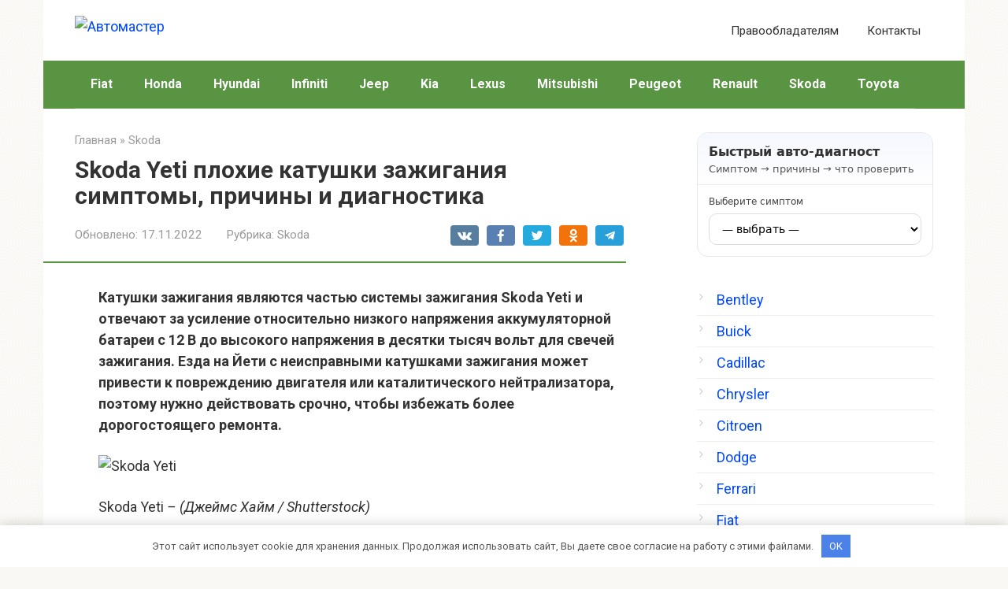

--- FILE ---
content_type: text/html; charset=utf-8
request_url: https://altufevo-auto.ru/skoda-yeti-plohie-katushki-zazhiganiya-simptomy-prichiny-i-diagnostika
body_size: 24072
content:
<!DOCTYPE html>
<html lang="ru-RU">
<head>
    <meta charset="UTF-8">
    <meta name="viewport" content="width=device-width, initial-scale=1">

        <style>
        #wpadminbar #wp-admin-bar-p404_free_top_button .ab-icon:before {
            content: "\f103";
            color:red;
            top: 2px;
        }
    </style>
    <meta name='robots' content='index, follow, max-image-preview:large, max-snippet:-1, max-video-preview:-1' />
<meta name="description" content="Катушки зажигания являются частью системы зажигания Skoda Yeti и отвечают за усиление относительно низкого напряжения аккумуляторной батареи с 12 В до высокого напряжения в десятки тысяч вольт для свечей зажигания.">

	<title>Skoda Yeti плохие катушки зажигания симптомы, причины и диагностика</title>
	<meta name="description" content="Катушки зажигания являются частью системы зажигания Skoda Yeti, отвечающей за усиление относительно низкого напряжения аккумуляторной батареи с 12 В до высокого напряжения..." />
	<link rel="canonical" href="https://altufevo-auto.ru/skoda-yeti-plohie-katushki-zazhiganiya-simptomy-prichiny-i-diagnostika" />
	<meta name="twitter:label1" content="Написано автором" />
	<meta name="twitter:data1" content="Егоров Степан" />
	<script type="application/ld+json" class="yoast-schema-graph">{"@context":"https://schema.org","@graph":[{"@type":"Article","@id":"https://altufevo-auto.ru/skoda-yeti-plohie-katushki-zazhiganiya-simptomy-prichiny-i-diagnostika#article","isPartOf":{"@id":"https://altufevo-auto.ru/skoda-yeti-plohie-katushki-zazhiganiya-simptomy-prichiny-i-diagnostika"},"author":{"name":"Егоров Степан","@id":"https://altufevo-auto.ru/#/schema/person/4a076fa304492bcda336f4603fe67c73"},"headline":"Skoda Yeti плохие катушки зажигания симптомы, причины и диагностика","datePublished":"2022-11-17T18:11:23+00:00","dateModified":"2022-11-17T18:11:23+00:00","mainEntityOfPage":{"@id":"https://altufevo-auto.ru/skoda-yeti-plohie-katushki-zazhiganiya-simptomy-prichiny-i-diagnostika"},"wordCount":1651,"commentCount":0,"publisher":{"@id":"https://altufevo-auto.ru/#organization"},"image":{"@id":"https://altufevo-auto.ru/skoda-yeti-plohie-katushki-zazhiganiya-simptomy-prichiny-i-diagnostika#primaryimage"},"thumbnailUrl":"https://www.wheelsjoint.com/wp-content/uploads/2021/11/skoda-yeti-photo.jpg","articleSection":["Skoda"],"inLanguage":"ru-RU","potentialAction":[{"@type":"CommentAction","name":"Comment","target":["https://altufevo-auto.ru/skoda-yeti-plohie-katushki-zazhiganiya-simptomy-prichiny-i-diagnostika#respond"]}]},{"@type":"WebPage","@id":"https://altufevo-auto.ru/skoda-yeti-plohie-katushki-zazhiganiya-simptomy-prichiny-i-diagnostika","url":"https://altufevo-auto.ru/skoda-yeti-plohie-katushki-zazhiganiya-simptomy-prichiny-i-diagnostika","name":"Skoda Yeti плохие катушки зажигания симптомы, причины и диагностика","isPartOf":{"@id":"https://altufevo-auto.ru/#website"},"primaryImageOfPage":{"@id":"https://altufevo-auto.ru/skoda-yeti-plohie-katushki-zazhiganiya-simptomy-prichiny-i-diagnostika#primaryimage"},"image":{"@id":"https://altufevo-auto.ru/skoda-yeti-plohie-katushki-zazhiganiya-simptomy-prichiny-i-diagnostika#primaryimage"},"thumbnailUrl":"https://www.wheelsjoint.com/wp-content/uploads/2021/11/skoda-yeti-photo.jpg","datePublished":"2022-11-17T18:11:23+00:00","dateModified":"2022-11-17T18:11:23+00:00","description":"Катушки зажигания являются частью системы зажигания Skoda Yeti, отвечающей за усиление относительно низкого напряжения аккумуляторной батареи с 12 В до высокого напряжения...","breadcrumb":{"@id":"https://altufevo-auto.ru/skoda-yeti-plohie-katushki-zazhiganiya-simptomy-prichiny-i-diagnostika#breadcrumb"},"inLanguage":"ru-RU","potentialAction":[{"@type":"ReadAction","target":["https://altufevo-auto.ru/skoda-yeti-plohie-katushki-zazhiganiya-simptomy-prichiny-i-diagnostika"]}]},{"@type":"ImageObject","inLanguage":"ru-RU","@id":"https://altufevo-auto.ru/skoda-yeti-plohie-katushki-zazhiganiya-simptomy-prichiny-i-diagnostika#primaryimage","url":"https://www.wheelsjoint.com/wp-content/uploads/2021/11/skoda-yeti-photo.jpg","contentUrl":"https://www.wheelsjoint.com/wp-content/uploads/2021/11/skoda-yeti-photo.jpg"},{"@type":"BreadcrumbList","@id":"https://altufevo-auto.ru/skoda-yeti-plohie-katushki-zazhiganiya-simptomy-prichiny-i-diagnostika#breadcrumb","itemListElement":[{"@type":"ListItem","position":1,"name":"Главная страница","item":"https://altufevo-auto.ru/"},{"@type":"ListItem","position":2,"name":"Skoda Yeti плохие катушки зажигания симптомы, причины и диагностика"}]},{"@type":"WebSite","@id":"https://altufevo-auto.ru/#website","url":"https://altufevo-auto.ru/","name":"Автомастер","description":"","publisher":{"@id":"https://altufevo-auto.ru/#organization"},"potentialAction":[{"@type":"SearchAction","target":{"@type":"EntryPoint","urlTemplate":"https://altufevo-auto.ru/?s={search_term_string}"},"query-input":{"@type":"PropertyValueSpecification","valueRequired":true,"valueName":"search_term_string"}}],"inLanguage":"ru-RU"},{"@type":"Organization","@id":"https://altufevo-auto.ru/#organization","name":"InfoSite","url":"https://altufevo-auto.ru/","logo":{"@type":"ImageObject","inLanguage":"ru-RU","@id":"https://altufevo-auto.ru/#/schema/logo/image/","url":"","contentUrl":"","caption":"InfoSite"},"image":{"@id":"https://altufevo-auto.ru/#/schema/logo/image/"}},{"@type":"Person","@id":"https://altufevo-auto.ru/#/schema/person/4a076fa304492bcda336f4603fe67c73","name":"Егоров Степан","image":{"@type":"ImageObject","inLanguage":"ru-RU","@id":"https://altufevo-auto.ru/#/schema/person/image/","url":"https://altufevo-auto.ru/wp-content/uploads/2026/01/cropped-avatar-17.png","contentUrl":"https://altufevo-auto.ru/wp-content/uploads/2026/01/cropped-avatar-17.png","caption":"Егоров Степан"},"description":"Степан Егоров — мастер по ремонту автомобилей с уклоном в сложные технические случаи. Он работает с двигателями, трансмиссией и электроникой. Его статьи помогают владельцам машин понимать, что происходит под капотом."}]}</script>


<link rel='dns-prefetch' href='//fonts.googleapis.com' />
<style id='wp-img-auto-sizes-contain-inline-css' type='text/css'>
img:is([sizes=auto i],[sizes^="auto," i]){contain-intrinsic-size:3000px 1500px}
/*# sourceURL=wp-img-auto-sizes-contain-inline-css */
</style>
<link rel='stylesheet' id='rewriteryStyle-css' href='https://altufevo-auto.ru/wp-content/plugins/rewritery/assets/front/styles.css'  media='all' />
<link rel='stylesheet' id='widgetopts-styles-css' href='https://altufevo-auto.ru/wp-content/plugins/widget-options/assets/css/widget-options.css'  media='all' />
<link rel='stylesheet' id='crp-style-rounded-thumbs-css' href='https://altufevo-auto.ru/wp-content/plugins/contextual-related-posts/css/rounded-thumbs.min.css'  media='all' />
<style id='crp-style-rounded-thumbs-inline-css' type='text/css'>

			.crp_related.crp-rounded-thumbs a {
				width: 150px;
                height: 150px;
				text-decoration: none;
			}
			.crp_related.crp-rounded-thumbs img {
				max-width: 150px;
				margin: auto;
			}
			.crp_related.crp-rounded-thumbs .crp_title {
				width: 100%;
			}
			
/*# sourceURL=crp-style-rounded-thumbs-inline-css */
</style>
<link rel='stylesheet' id='google-fonts-css' href='https://fonts.googleapis.com/css?family=Roboto%3A400%2C400i%2C700%7CPT+Sans%3A400%2C400i%2C700&#038;subset=cyrillic&#038;display=swap'  media='all' />
<link rel='stylesheet' id='root-style-css' href='https://altufevo-auto.ru/wp-content/themes/root/assets/css/style.min.css'  media='all' />
<script type="text/javascript" src="https://altufevo-auto.ru/wp-content/plugins/rewritery/assets/front/scripts.js?ver=6.9" id="rewriteryScript-js"></script>
<script type="text/javascript" src="https://altufevo-auto.ru/wp-includes/js/jquery/jquery.min.js?ver=3.7.1" id="jquery-core-js"></script>
<style>.pseudo-clearfy-link { color: #008acf; cursor: pointer;}.pseudo-clearfy-link:hover { text-decoration: none;}</style><style>.site-navigation-fixed {position:fixed;display:none;top:0;z-index:9999} .admin-bar .site-navigation-fixed {top:32px}.site-logotype {max-width:1000px}.site-logotype img {max-height:100px}@media (max-width: 991px) {.mob-search{display:block;margin-bottom:25px} }.scrolltop {background-color:#cccccc}.scrolltop:after {color:#ffffff}.scrolltop {width:50px}.scrolltop {height:50px}.scrolltop:after {content:"\f102"}.entry-image:not(.entry-image--big) {margin-left:-20px}@media (min-width: 1200px) {.entry-image:not(.entry-image--big) {margin-left:-40px} }body {font-family:"Roboto" ,"Helvetica Neue", Helvetica, Arial, sans-serif}@media (min-width: 576px) {body {font-size:18px} }@media (min-width: 576px) {body {line-height:1.5} }.site-title, .site-title a {font-family:"PT Sans" ,"Helvetica Neue", Helvetica, Arial, sans-serif}@media (min-width: 576px) {.site-title, .site-title a {font-size:24px} }@media (min-width: 576px) {.site-title, .site-title a {line-height:1} }.site-description {font-family:"Roboto" ,"Helvetica Neue", Helvetica, Arial, sans-serif}@media (min-width: 576px) {.site-description {font-size:16px} }@media (min-width: 576px) {.site-description {line-height:1.5} }.top-menu {font-family:"Roboto" ,"Helvetica Neue", Helvetica, Arial, sans-serif}@media (min-width: 576px) {.top-menu {font-size:16px} }@media (min-width: 576px) {.top-menu {line-height:1.5} }.main-navigation ul li a, .main-navigation ul li .removed-link, .footer-navigation ul li a, .footer-navigation ul li .removed-link{font-family:"Roboto" ,"Helvetica Neue", Helvetica, Arial, sans-serif}@media (min-width: 576px) {.main-navigation ul li a, .main-navigation ul li .removed-link, .footer-navigation ul li a, .footer-navigation ul li .removed-link {font-size: 16px} }@media (min-width: 576px) {.main-navigation ul li a, .main-navigation ul li .removed-link, .footer-navigation ul li a, .footer-navigation ul li .removed-link {line-height:1.5} }.main-navigation ul li a, .main-navigation ul li .removed-link, .footer-navigation ul li a, .footer-navigation ul li .removed-link {font-weight:bold;}.h1, h1:not(.site-title) {font-weight:bold;}.h2, h2 {font-weight:bold;}.h3, h3 {font-weight:bold;}.h4, h4 {font-weight:bold;}.h5, h5 {font-weight:bold;}.h6, h6 {font-weight:bold;}.mob-hamburger span, .card-slider__category, .card-slider-container .swiper-pagination-bullet-active, .page-separator, .pagination .current, .pagination a.page-numbers:hover, .entry-content ul > li:before, .entry-content ul:not([class])>li:before, .entry-content ul.wp-block-list>li:before, .home-text ul:not([class])>li:before, .home-text ul.wp-block-list>li:before, .taxonomy-description ul:not([class])>li:before, .taxonomy-description ul.wp-block-list>li:before, .btn, .comment-respond .form-submit input, .contact-form .contact_submit, .page-links__item {background-color:#589442}.spoiler-box, .entry-content ol li:before, .entry-content ol:not([class]) li:before, .entry-content ol.wp-block-list li:before, .home-text ol:not([class]) li:before, .home-text ol.wp-block-list li:before, .taxonomy-description ol:not([class]) li:before, .taxonomy-description ol.wp-block-list li:before, .mob-hamburger, .inp:focus, .search-form__text:focus, .entry-content blockquote:not(.wpremark),
         .comment-respond .comment-form-author input:focus, .comment-respond .comment-form-author textarea:focus, .comment-respond .comment-form-comment input:focus, .comment-respond .comment-form-comment textarea:focus, .comment-respond .comment-form-email input:focus, .comment-respond .comment-form-email textarea:focus, .comment-respond .comment-form-url input:focus, .comment-respond .comment-form-url textarea:focus {border-color:#589442}.entry-content blockquote:before, .spoiler-box__title:after, .sidebar-navigation .menu-item-has-children:after,
        .star-rating--score-1:not(.hover) .star-rating-item:nth-child(1),
        .star-rating--score-2:not(.hover) .star-rating-item:nth-child(1), .star-rating--score-2:not(.hover) .star-rating-item:nth-child(2),
        .star-rating--score-3:not(.hover) .star-rating-item:nth-child(1), .star-rating--score-3:not(.hover) .star-rating-item:nth-child(2), .star-rating--score-3:not(.hover) .star-rating-item:nth-child(3),
        .star-rating--score-4:not(.hover) .star-rating-item:nth-child(1), .star-rating--score-4:not(.hover) .star-rating-item:nth-child(2), .star-rating--score-4:not(.hover) .star-rating-item:nth-child(3), .star-rating--score-4:not(.hover) .star-rating-item:nth-child(4),
        .star-rating--score-5:not(.hover) .star-rating-item:nth-child(1), .star-rating--score-5:not(.hover) .star-rating-item:nth-child(2), .star-rating--score-5:not(.hover) .star-rating-item:nth-child(3), .star-rating--score-5:not(.hover) .star-rating-item:nth-child(4), .star-rating--score-5:not(.hover) .star-rating-item:nth-child(5), .star-rating-item.hover {color:#589442}body {color:#333333}a, .spanlink, .comment-reply-link, .pseudo-link, .root-pseudo-link {color:#0048ff}a:hover, a:focus, a:active, .spanlink:hover, .comment-reply-link:hover, .pseudo-link:hover {color:#e66212}.site-header {background-color:#ffffff}.site-header {color:#333333}.site-title, .site-title a {color:#589442}.site-description, .site-description a {color:#666666}.top-menu ul li a {color:#333333}.main-navigation, .footer-navigation, .main-navigation ul li .sub-menu, .footer-navigation ul li .sub-menu {background-color:#589442}.main-navigation ul li a, .main-navigation ul li .removed-link, .footer-navigation ul li a, .footer-navigation ul li .removed-link {color:#ffffff}.site-content {background-color:#ffffff}.site-footer {background-color:#ffffff}.site-footer {color:#333333}body {background-image:url(https://altufevo-auto.ru/wp-content/themes/root/images/backgrounds/sea.png) }</style><link rel="prefetch" href="https://altufevo-auto.ru/wp-content/themes/root/fonts/fontawesome-webfont.ttf" as="font" crossorigin><script>var fixed_main_menu = 'yes';</script><link rel="icon" href="https://altufevo-auto.ru/wp-content/uploads/2026/01/cropped-favicons-16-32x32.png" sizes="32x32" />
<link rel="icon" href="https://altufevo-auto.ru/wp-content/uploads/2026/01/cropped-favicons-16-192x192.png" sizes="192x192" />
<link rel="apple-touch-icon" href="https://altufevo-auto.ru/wp-content/uploads/2026/01/cropped-favicons-16-180x180.png" />
<meta name="msapplication-TileImage" content="https://altufevo-auto.ru/wp-content/uploads/2026/01/cropped-favicons-16-270x270.png" />
<style>.clearfy-cookie { position:fixed; left:0; right:0; bottom:0; padding:12px; color:#555555; background:#ffffff; -webkit-box-shadow:0 0 15px rgba(0,0,0,.2); -moz-box-shadow:0 0 15px rgba(0,0,0,.2); box-shadow:0 0 15px rgba(0,0,0,.2); z-index:9999; font-size: 13px; transition: .3s; }.clearfy-cookie--left { left: 20px; bottom: 20px; right: auto; max-width: 400px; margin-right: 20px; }.clearfy-cookie--right { left: auto; bottom: 20px; right: 20px; max-width: 400px; margin-left: 20px; }.clearfy-cookie.clearfy-cookie-hide { transform: translateY(150%) translateZ(0); opacity: 0; }.clearfy-cookie-container { max-width:1170px; margin:0 auto; text-align:center; }.clearfy-cookie-accept { background:#4b81e8; color:#fff; border:0; padding:.4em .8em; margin: 0 .5em; font-size: 13px; cursor: pointer; }.clearfy-cookie-accept:hover,.clearfy-cookie-accept:focus { opacity: .9; }</style>    <style id='wp-block-categories-inline-css' type='text/css'>
.wp-block-categories{box-sizing:border-box}.wp-block-categories.alignleft{margin-right:2em}.wp-block-categories.alignright{margin-left:2em}.wp-block-categories.wp-block-categories-dropdown.aligncenter{text-align:center}.wp-block-categories .wp-block-categories__label{display:block;width:100%}
/*# sourceURL=https://altufevo-auto.ru/wp-includes/blocks/categories/style.min.css */
</style>
<style id='global-styles-inline-css' type='text/css'>
:root{--wp--preset--aspect-ratio--square: 1;--wp--preset--aspect-ratio--4-3: 4/3;--wp--preset--aspect-ratio--3-4: 3/4;--wp--preset--aspect-ratio--3-2: 3/2;--wp--preset--aspect-ratio--2-3: 2/3;--wp--preset--aspect-ratio--16-9: 16/9;--wp--preset--aspect-ratio--9-16: 9/16;--wp--preset--color--black: #000000;--wp--preset--color--cyan-bluish-gray: #abb8c3;--wp--preset--color--white: #ffffff;--wp--preset--color--pale-pink: #f78da7;--wp--preset--color--vivid-red: #cf2e2e;--wp--preset--color--luminous-vivid-orange: #ff6900;--wp--preset--color--luminous-vivid-amber: #fcb900;--wp--preset--color--light-green-cyan: #7bdcb5;--wp--preset--color--vivid-green-cyan: #00d084;--wp--preset--color--pale-cyan-blue: #8ed1fc;--wp--preset--color--vivid-cyan-blue: #0693e3;--wp--preset--color--vivid-purple: #9b51e0;--wp--preset--gradient--vivid-cyan-blue-to-vivid-purple: linear-gradient(135deg,rgb(6,147,227) 0%,rgb(155,81,224) 100%);--wp--preset--gradient--light-green-cyan-to-vivid-green-cyan: linear-gradient(135deg,rgb(122,220,180) 0%,rgb(0,208,130) 100%);--wp--preset--gradient--luminous-vivid-amber-to-luminous-vivid-orange: linear-gradient(135deg,rgb(252,185,0) 0%,rgb(255,105,0) 100%);--wp--preset--gradient--luminous-vivid-orange-to-vivid-red: linear-gradient(135deg,rgb(255,105,0) 0%,rgb(207,46,46) 100%);--wp--preset--gradient--very-light-gray-to-cyan-bluish-gray: linear-gradient(135deg,rgb(238,238,238) 0%,rgb(169,184,195) 100%);--wp--preset--gradient--cool-to-warm-spectrum: linear-gradient(135deg,rgb(74,234,220) 0%,rgb(151,120,209) 20%,rgb(207,42,186) 40%,rgb(238,44,130) 60%,rgb(251,105,98) 80%,rgb(254,248,76) 100%);--wp--preset--gradient--blush-light-purple: linear-gradient(135deg,rgb(255,206,236) 0%,rgb(152,150,240) 100%);--wp--preset--gradient--blush-bordeaux: linear-gradient(135deg,rgb(254,205,165) 0%,rgb(254,45,45) 50%,rgb(107,0,62) 100%);--wp--preset--gradient--luminous-dusk: linear-gradient(135deg,rgb(255,203,112) 0%,rgb(199,81,192) 50%,rgb(65,88,208) 100%);--wp--preset--gradient--pale-ocean: linear-gradient(135deg,rgb(255,245,203) 0%,rgb(182,227,212) 50%,rgb(51,167,181) 100%);--wp--preset--gradient--electric-grass: linear-gradient(135deg,rgb(202,248,128) 0%,rgb(113,206,126) 100%);--wp--preset--gradient--midnight: linear-gradient(135deg,rgb(2,3,129) 0%,rgb(40,116,252) 100%);--wp--preset--font-size--small: 13px;--wp--preset--font-size--medium: 20px;--wp--preset--font-size--large: 36px;--wp--preset--font-size--x-large: 42px;--wp--preset--spacing--20: 0.44rem;--wp--preset--spacing--30: 0.67rem;--wp--preset--spacing--40: 1rem;--wp--preset--spacing--50: 1.5rem;--wp--preset--spacing--60: 2.25rem;--wp--preset--spacing--70: 3.38rem;--wp--preset--spacing--80: 5.06rem;--wp--preset--shadow--natural: 6px 6px 9px rgba(0, 0, 0, 0.2);--wp--preset--shadow--deep: 12px 12px 50px rgba(0, 0, 0, 0.4);--wp--preset--shadow--sharp: 6px 6px 0px rgba(0, 0, 0, 0.2);--wp--preset--shadow--outlined: 6px 6px 0px -3px rgb(255, 255, 255), 6px 6px rgb(0, 0, 0);--wp--preset--shadow--crisp: 6px 6px 0px rgb(0, 0, 0);}:where(.is-layout-flex){gap: 0.5em;}:where(.is-layout-grid){gap: 0.5em;}body .is-layout-flex{display: flex;}.is-layout-flex{flex-wrap: wrap;align-items: center;}.is-layout-flex > :is(*, div){margin: 0;}body .is-layout-grid{display: grid;}.is-layout-grid > :is(*, div){margin: 0;}:where(.wp-block-columns.is-layout-flex){gap: 2em;}:where(.wp-block-columns.is-layout-grid){gap: 2em;}:where(.wp-block-post-template.is-layout-flex){gap: 1.25em;}:where(.wp-block-post-template.is-layout-grid){gap: 1.25em;}.has-black-color{color: var(--wp--preset--color--black) !important;}.has-cyan-bluish-gray-color{color: var(--wp--preset--color--cyan-bluish-gray) !important;}.has-white-color{color: var(--wp--preset--color--white) !important;}.has-pale-pink-color{color: var(--wp--preset--color--pale-pink) !important;}.has-vivid-red-color{color: var(--wp--preset--color--vivid-red) !important;}.has-luminous-vivid-orange-color{color: var(--wp--preset--color--luminous-vivid-orange) !important;}.has-luminous-vivid-amber-color{color: var(--wp--preset--color--luminous-vivid-amber) !important;}.has-light-green-cyan-color{color: var(--wp--preset--color--light-green-cyan) !important;}.has-vivid-green-cyan-color{color: var(--wp--preset--color--vivid-green-cyan) !important;}.has-pale-cyan-blue-color{color: var(--wp--preset--color--pale-cyan-blue) !important;}.has-vivid-cyan-blue-color{color: var(--wp--preset--color--vivid-cyan-blue) !important;}.has-vivid-purple-color{color: var(--wp--preset--color--vivid-purple) !important;}.has-black-background-color{background-color: var(--wp--preset--color--black) !important;}.has-cyan-bluish-gray-background-color{background-color: var(--wp--preset--color--cyan-bluish-gray) !important;}.has-white-background-color{background-color: var(--wp--preset--color--white) !important;}.has-pale-pink-background-color{background-color: var(--wp--preset--color--pale-pink) !important;}.has-vivid-red-background-color{background-color: var(--wp--preset--color--vivid-red) !important;}.has-luminous-vivid-orange-background-color{background-color: var(--wp--preset--color--luminous-vivid-orange) !important;}.has-luminous-vivid-amber-background-color{background-color: var(--wp--preset--color--luminous-vivid-amber) !important;}.has-light-green-cyan-background-color{background-color: var(--wp--preset--color--light-green-cyan) !important;}.has-vivid-green-cyan-background-color{background-color: var(--wp--preset--color--vivid-green-cyan) !important;}.has-pale-cyan-blue-background-color{background-color: var(--wp--preset--color--pale-cyan-blue) !important;}.has-vivid-cyan-blue-background-color{background-color: var(--wp--preset--color--vivid-cyan-blue) !important;}.has-vivid-purple-background-color{background-color: var(--wp--preset--color--vivid-purple) !important;}.has-black-border-color{border-color: var(--wp--preset--color--black) !important;}.has-cyan-bluish-gray-border-color{border-color: var(--wp--preset--color--cyan-bluish-gray) !important;}.has-white-border-color{border-color: var(--wp--preset--color--white) !important;}.has-pale-pink-border-color{border-color: var(--wp--preset--color--pale-pink) !important;}.has-vivid-red-border-color{border-color: var(--wp--preset--color--vivid-red) !important;}.has-luminous-vivid-orange-border-color{border-color: var(--wp--preset--color--luminous-vivid-orange) !important;}.has-luminous-vivid-amber-border-color{border-color: var(--wp--preset--color--luminous-vivid-amber) !important;}.has-light-green-cyan-border-color{border-color: var(--wp--preset--color--light-green-cyan) !important;}.has-vivid-green-cyan-border-color{border-color: var(--wp--preset--color--vivid-green-cyan) !important;}.has-pale-cyan-blue-border-color{border-color: var(--wp--preset--color--pale-cyan-blue) !important;}.has-vivid-cyan-blue-border-color{border-color: var(--wp--preset--color--vivid-cyan-blue) !important;}.has-vivid-purple-border-color{border-color: var(--wp--preset--color--vivid-purple) !important;}.has-vivid-cyan-blue-to-vivid-purple-gradient-background{background: var(--wp--preset--gradient--vivid-cyan-blue-to-vivid-purple) !important;}.has-light-green-cyan-to-vivid-green-cyan-gradient-background{background: var(--wp--preset--gradient--light-green-cyan-to-vivid-green-cyan) !important;}.has-luminous-vivid-amber-to-luminous-vivid-orange-gradient-background{background: var(--wp--preset--gradient--luminous-vivid-amber-to-luminous-vivid-orange) !important;}.has-luminous-vivid-orange-to-vivid-red-gradient-background{background: var(--wp--preset--gradient--luminous-vivid-orange-to-vivid-red) !important;}.has-very-light-gray-to-cyan-bluish-gray-gradient-background{background: var(--wp--preset--gradient--very-light-gray-to-cyan-bluish-gray) !important;}.has-cool-to-warm-spectrum-gradient-background{background: var(--wp--preset--gradient--cool-to-warm-spectrum) !important;}.has-blush-light-purple-gradient-background{background: var(--wp--preset--gradient--blush-light-purple) !important;}.has-blush-bordeaux-gradient-background{background: var(--wp--preset--gradient--blush-bordeaux) !important;}.has-luminous-dusk-gradient-background{background: var(--wp--preset--gradient--luminous-dusk) !important;}.has-pale-ocean-gradient-background{background: var(--wp--preset--gradient--pale-ocean) !important;}.has-electric-grass-gradient-background{background: var(--wp--preset--gradient--electric-grass) !important;}.has-midnight-gradient-background{background: var(--wp--preset--gradient--midnight) !important;}.has-small-font-size{font-size: var(--wp--preset--font-size--small) !important;}.has-medium-font-size{font-size: var(--wp--preset--font-size--medium) !important;}.has-large-font-size{font-size: var(--wp--preset--font-size--large) !important;}.has-x-large-font-size{font-size: var(--wp--preset--font-size--x-large) !important;}
/*# sourceURL=global-styles-inline-css */
</style>
</head>

<body class="wp-singular post-template-default single single-post postid-15055 single-format-standard wp-theme-root ">



<div id="page" class="site">
    <a class="skip-link screen-reader-text" href="#main"><!--noindex-->Перейти к контенту<!--/noindex--></a>

    

<header id="masthead" class="site-header container" itemscope itemtype="http://schema.org/WPHeader">
    <div class="site-header-inner ">
        <div class="site-branding">
            <div class="site-logotype"><a href="https://altufevo-auto.ru/"><img src="https://altufevo-auto.ru/wp-content/uploads/2026/01/logo-16.png" width="572" height="436" alt="Автомастер"></a></div>
                    </div><!-- .site-branding -->

        
        
                    <div class="top-menu">
                <div class="menu-mobile_menu-container"><ul id="top_menu" class="menu"><li id="menu-item-5595" class="menu-item menu-item-type-post_type menu-item-object-page menu-item-5595"><a href="https://altufevo-auto.ru/pravoobladatelyam">Правообладателям</a></li>
<li id="menu-item-5596" class="menu-item menu-item-type-post_type menu-item-object-page menu-item-5596"><a href="https://altufevo-auto.ru/kontakty">Контакты</a></li>
</ul></div>            </div>
        
        
        <div class="mob-hamburger"><span></span></div>

                    <div class="mob-search">
<form role="search" method="get" id="searchform_9814" action="https://altufevo-auto.ru/" class="search-form">
    <label class="screen-reader-text" for="s_9814"><!--noindex-->Поиск: <!--/noindex--></label>
    <input type="text" value="" name="s" id="s_9814" class="search-form__text">
    <button type="submit" id="searchsubmit_9814" class="search-form__submit"></button>
</form></div>
            </div><!--.site-header-inner-->
</header><!-- #masthead -->



    
    
    <nav id="site-navigation" class="main-navigation container" itemscope itemtype="http://schema.org/SiteNavigationElement">
        <div class="main-navigation-inner ">
            <div class="menu-top_menu-container"><ul id="header_menu" class="menu"><li id="menu-item-17117" class="menu-item menu-item-type-taxonomy menu-item-object-category menu-item-17117"><a href="https://altufevo-auto.ru/fiat">Fiat</a></li>
<li id="menu-item-17119" class="menu-item menu-item-type-taxonomy menu-item-object-category menu-item-17119"><a href="https://altufevo-auto.ru/honda">Honda</a></li>
<li id="menu-item-17120" class="menu-item menu-item-type-taxonomy menu-item-object-category menu-item-17120"><a href="https://altufevo-auto.ru/hyundai">Hyundai</a></li>
<li id="menu-item-17121" class="menu-item menu-item-type-taxonomy menu-item-object-category menu-item-17121"><a href="https://altufevo-auto.ru/infiniti">Infiniti</a></li>
<li id="menu-item-17122" class="menu-item menu-item-type-taxonomy menu-item-object-category menu-item-17122"><a href="https://altufevo-auto.ru/jeep">Jeep</a></li>
<li id="menu-item-17123" class="menu-item menu-item-type-taxonomy menu-item-object-category menu-item-17123"><a href="https://altufevo-auto.ru/kia">Kia</a></li>
<li id="menu-item-17124" class="menu-item menu-item-type-taxonomy menu-item-object-category menu-item-17124"><a href="https://altufevo-auto.ru/lexus">Lexus</a></li>
<li id="menu-item-17125" class="menu-item menu-item-type-taxonomy menu-item-object-category menu-item-17125"><a href="https://altufevo-auto.ru/mitsubishi">Mitsubishi</a></li>
<li id="menu-item-17126" class="menu-item menu-item-type-taxonomy menu-item-object-category menu-item-17126"><a href="https://altufevo-auto.ru/peugeot">Peugeot</a></li>
<li id="menu-item-17127" class="menu-item menu-item-type-taxonomy menu-item-object-category menu-item-17127"><a href="https://altufevo-auto.ru/renault">Renault</a></li>
<li id="menu-item-17128" class="menu-item menu-item-type-taxonomy menu-item-object-category current-post-ancestor current-menu-parent current-post-parent menu-item-17128"><a href="https://altufevo-auto.ru/skoda">Skoda</a></li>
<li id="menu-item-17129" class="menu-item menu-item-type-taxonomy menu-item-object-category menu-item-17129"><a href="https://altufevo-auto.ru/toyota">Toyota</a></li>
</ul></div>        </div><!--.main-navigation-inner-->
    </nav><!-- #site-navigation -->

    

    
    
	<div id="content" class="site-content container">

        

<div itemscope itemtype="http://schema.org/Article">

    
	<div id="primary" class="content-area">
		<main id="main" class="site-main">

            <div class="breadcrumb" itemscope itemtype="http://schema.org/BreadcrumbList"><span class="breadcrumb-item" itemprop="itemListElement" itemscope itemtype="http://schema.org/ListItem"><a href="https://altufevo-auto.ru/" itemprop="item"><span itemprop="name">Главная</span></a><meta itemprop="position" content="0"></span> <span class="breadcrumb-separator">»</span> <span class="breadcrumb-item" itemprop="itemListElement" itemscope itemtype="http://schema.org/ListItem"><a href="https://altufevo-auto.ru/skoda" itemprop="item"><span itemprop="name">Skoda</span></a><meta itemprop="position" content="1"></span></div>
			
<article id="post-15055" class="post-15055 post type-post status-publish format-standard  category-skoda">

    
        <header class="entry-header">
                                            <h1 class="entry-title" itemprop="headline">Skoda Yeti плохие катушки зажигания симптомы, причины и диагностика</h1>                            
            
                            <div class="entry-meta"><span class="entry-date"><span class="entry-label">Обновлено:</span> <time itemprop="dateModified" datetime="2022-11-17">17.11.2022</time></span><span class="entry-category"><span class="hidden-xs">Рубрика:</span> <a href="https://altufevo-auto.ru/skoda" itemprop="articleSection">Skoda</a></span><span class="b-share b-share--small">


<span class="b-share__ico b-share__vk js-share-link" data-uri="https://vk.com/share.php?url=https%3A%2F%2Faltufevo-auto.ru%2Fskoda-yeti-plohie-katushki-zazhiganiya-simptomy-prichiny-i-diagnostika"></span>


<span class="b-share__ico b-share__fb js-share-link" data-uri="https://www.facebook.com/sharer.php?u=https%3A%2F%2Faltufevo-auto.ru%2Fskoda-yeti-plohie-katushki-zazhiganiya-simptomy-prichiny-i-diagnostika"></span>


<span class="b-share__ico b-share__tw js-share-link" data-uri="https://twitter.com/share?text=Skoda+Yeti+%D0%BF%D0%BB%D0%BE%D1%85%D0%B8%D0%B5+%D0%BA%D0%B0%D1%82%D1%83%D1%88%D0%BA%D0%B8+%D0%B7%D0%B0%D0%B6%D0%B8%D0%B3%D0%B0%D0%BD%D0%B8%D1%8F+%D1%81%D0%B8%D0%BC%D0%BF%D1%82%D0%BE%D0%BC%D1%8B%2C+%D0%BF%D1%80%D0%B8%D1%87%D0%B8%D0%BD%D1%8B+%D0%B8+%D0%B4%D0%B8%D0%B0%D0%B3%D0%BD%D0%BE%D1%81%D1%82%D0%B8%D0%BA%D0%B0&url=https%3A%2F%2Faltufevo-auto.ru%2Fskoda-yeti-plohie-katushki-zazhiganiya-simptomy-prichiny-i-diagnostika"></span>


<span class="b-share__ico b-share__ok js-share-link" data-uri="https://connect.ok.ru/dk?st.cmd=WidgetSharePreview&service=odnoklassniki&st.shareUrl=https%3A%2F%2Faltufevo-auto.ru%2Fskoda-yeti-plohie-katushki-zazhiganiya-simptomy-prichiny-i-diagnostika"></span>


<span class="b-share__ico b-share__whatsapp js-share-link js-share-link-no-window" data-uri="whatsapp://send?text=Skoda+Yeti+%D0%BF%D0%BB%D0%BE%D1%85%D0%B8%D0%B5+%D0%BA%D0%B0%D1%82%D1%83%D1%88%D0%BA%D0%B8+%D0%B7%D0%B0%D0%B6%D0%B8%D0%B3%D0%B0%D0%BD%D0%B8%D1%8F+%D1%81%D0%B8%D0%BC%D0%BF%D1%82%D0%BE%D0%BC%D1%8B%2C+%D0%BF%D1%80%D0%B8%D1%87%D0%B8%D0%BD%D1%8B+%D0%B8+%D0%B4%D0%B8%D0%B0%D0%B3%D0%BD%D0%BE%D1%81%D1%82%D0%B8%D0%BA%D0%B0%20https%3A%2F%2Faltufevo-auto.ru%2Fskoda-yeti-plohie-katushki-zazhiganiya-simptomy-prichiny-i-diagnostika"></span>


<span class="b-share__ico b-share__viber js-share-link js-share-link-no-window" data-uri="viber://forward?text=Skoda+Yeti+%D0%BF%D0%BB%D0%BE%D1%85%D0%B8%D0%B5+%D0%BA%D0%B0%D1%82%D1%83%D1%88%D0%BA%D0%B8+%D0%B7%D0%B0%D0%B6%D0%B8%D0%B3%D0%B0%D0%BD%D0%B8%D1%8F+%D1%81%D0%B8%D0%BC%D0%BF%D1%82%D0%BE%D0%BC%D1%8B%2C+%D0%BF%D1%80%D0%B8%D1%87%D0%B8%D0%BD%D1%8B+%D0%B8+%D0%B4%D0%B8%D0%B0%D0%B3%D0%BD%D0%BE%D1%81%D1%82%D0%B8%D0%BA%D0%B0%20https%3A%2F%2Faltufevo-auto.ru%2Fskoda-yeti-plohie-katushki-zazhiganiya-simptomy-prichiny-i-diagnostika"></span>


<span class="b-share__ico b-share__telegram js-share-link js-share-link-no-window" data-uri="https://t.me/share/url?url=https%3A%2F%2Faltufevo-auto.ru%2Fskoda-yeti-plohie-katushki-zazhiganiya-simptomy-prichiny-i-diagnostika&text=Skoda+Yeti+%D0%BF%D0%BB%D0%BE%D1%85%D0%B8%D0%B5+%D0%BA%D0%B0%D1%82%D1%83%D1%88%D0%BA%D0%B8+%D0%B7%D0%B0%D0%B6%D0%B8%D0%B3%D0%B0%D0%BD%D0%B8%D1%8F+%D1%81%D0%B8%D0%BC%D0%BF%D1%82%D0%BE%D0%BC%D1%8B%2C+%D0%BF%D1%80%D0%B8%D1%87%D0%B8%D0%BD%D1%8B+%D0%B8+%D0%B4%D0%B8%D0%B0%D0%B3%D0%BD%D0%BE%D1%81%D1%82%D0%B8%D0%BA%D0%B0"></span>

</span></div><!-- .entry-meta -->                    </header><!-- .entry-header -->


                    <div class="page-separator"></div>
        
    
	<div class="entry-content" itemprop="articleBody">
		<p><strong>Катушки зажигания являются частью системы зажигания Skoda Yeti и отвечают за усиление относительно низкого напряжения аккумуляторной батареи с 12 В до высокого напряжения в десятки тысяч вольт для свечей зажигания. Езда на Йети с неисправными катушками зажигания может привести к повреждению двигателя или каталитического нейтрализатора, поэтому нужно действовать срочно, чтобы избежать более дорогостоящего ремонта.</strong></p>
<p> <span itemprop="image" itemscope itemtype="https://schema.org/ImageObject"><img itemprop="url image" fetchpriority="high" decoding="async" src="https://www.wheelsjoint.com/wp-content/uploads/2021/11/skoda-yeti-photo.jpg" alt="Skoda Yeti" width="900" height="541" /><meta itemprop="width" content="900"><meta itemprop="height" content="541"></span></p>
<p>Skoda Yeti <em>&#8211; (Джеймс Хайм / Shutterstock)</em> </p>
<p>Наиболее распространенными признаками неисправных катушек зажигания в Skoda Yeti являются колебания двигателя при разгоне или потеря мощности, неровный холостой ход, пропуски зажигания, чрезмерный расход топлива, горящая лампочка проверки двигателя, а иногда и затрудненный запуск. В худшем случае, если катушки зажигания находятся в очень плохом состоянии, двигатель не запустится.</p>
<h2>симптомы</h2>
<h3>Индикатор Check Engine загорается из-за пропусков зажигания</h3>
<p>Когда катушка зажигания начинает выходить из строя или вышла из строя в вашем Yeti, это приведет к пропуску зажигания в двигателе, и на комбинации приборов может загореться индикатор проверки двигателя. Для проведения дальнейшей диагностики вам потребуется подключить сканер OBD2 к вашему автомобилю. Если вы видите какой-либо код ошибки от P0300 до P0312, это указывает на наличие пропусков зажигания в двигателе. Однако может случиться так, что кодов ошибок нет. В случае сомнений проверьте состояние катушек зажигания и замените их, если они неисправны.</p>
<h3>Плохое ускорение</h3>
<p>Если катушки зажигания не работают должным образом, двигатель теряет мощность. Когда вы нажимаете на педаль газа в своем Yeti, автомобиль может колебаться при ускорении, и для достижения желаемой скорости потребуется больше времени.</p>
<h3>Грубый холостой ход</h3>
<p>Еще одним признаком неисправности катушек зажигания в Skoda Yeti является неровный холостой ход. Двигатель будет работать неровно на холостом ходу, а также могут ощущаться вибрации в салоне.</p>
<h3>Плохая экономия топлива</h3>
<p>Чрезмерный расход топлива является распространенным признаком неисправных катушек зажигания или свечей зажигания в Йети. Если ваш автомобиль расходует значительно меньше бензина, чем обычно, пришло время проверить состояние катушек зажигания и свечей зажигания.</p>
<h3>Жесткий старт</h3>
<p>Когда катушки зажигания выходят из строя, двигателю требуется больше времени, чтобы провернуться и запуститься. Системе зажигания вашего Yeti придется работать намного усерднее, чтобы воспламенить топливно-воздушную смесь в камерах сгорания.</p>
<h3>Нет начала</h3>
<p>Ваш Yeti может не запуститься, если большая часть катушек зажигания вышла из строя, так как свечи зажигания не будут давать должных искр из-за недостаточной энергии зажигания.</p>
<h2>Можно ли починить неисправную катушку зажигания в Йети?</h2>
<p>Неисправная катушка зажигания не подлежит ремонту; его необходимо заменить новым. Тем не менее, в некоторых случаях, если катушка зажигания была загрязнена из-за утечки масла в трубке/колодце свечи зажигания, а конец чехла катушки зажигания не стал мягким, вы можете восстановить его работоспособность, очистив его с помощью электронный очиститель или очиститель датчика массового расхода воздуха. Тем не менее, если вы видите коррозию или ржавчину на какой-либо катушке зажигания вашего Yeti, ее необходимо заменить.</p>
<h3>Рекомендуемое видео</h3>
<p><iframe src="https://www.youtube.com/embed/zT2Npd1KcX4?feature=oembed"></iframe></p>
<h2>Как проверить неисправность катушки зажигания в Skoda Yeti?</h2>
<p>Самый быстрый и простой способ проверить неисправную катушку зажигания в Yeti, у которого горит индикатор проверки двигателя на наличие пропусков зажигания, — это заменить катушку зажигания на цилиндре с пропусками зажигания на другую катушку.</p>
<ol>
<li>Подключите сканер к порту OBD2 вашего Yeti.</li>
<li>Прочитайте код ошибки, например, если он говорит P0303, это означает, что цилиндр № 3 испытывает пропуски зажигания.</li>
<li>Выключите свой Yeti и дайте двигателю остыть, чтобы избежать ожогов.</li>
<li>Снимите катушку зажигания с цилиндра 3 и замените ее на любой другой цилиндр, например цилиндр 2.<br /><em>Внимание: Не меняйте местами провода/разъемы свечей зажигания, только катушки зажигания. Отсоедините электрические разъемы перед заменой, а затем снова подсоедините после замены.</em></li>
<li>Запустите свой Yeti и прочитайте коды ошибок с помощью сканера.</li>
<li>Если он показывает код ошибки P0302, который указывает на пропуски зажигания во 2-м цилиндре, а в 3-м цилиндре пропуски зажигания отсутствуют, это означает, что катушка зажигания неисправна и подлежит замене.</li>
</ol>
<p><strong>Примечание:</strong> Этот метод работает только на автомобилях с катушками зажигания типа «катушка на свече» (COP) и не работает с блоками катушек.</p>
<h2>Могу ли я заменить только одну катушку зажигания?</h2>
<p>Да, вы можете заменить только неисправную катушку зажигания в своем Yeti. Однако, как правило, в профилактических целях рекомендуется заменять сразу все катушки зажигания. Это связано с тем, что когда одна катушка выходит из строя, другая не слишком отстает, особенно если автомобиль проехал более 100,000 XNUMX миль.</p>
<p><img decoding="async" src="https://www.wheelsjoint.com/wp-content/uploads/2022/01/ignition-coil.jpg" /></p>
<p>Как правило, катушки зажигания служат около 100,000 XNUMX миль или более при нормальных условиях.</p>
<p>Если ваш автомобиль оснащен блоком катушек, в котором группа катушек зажигания физически соединена вместе, вам придется заменить весь блок.</p>
<h2>Из-за чего выходят из строя катушки зажигания в Skoda Yeti?</h2>
<p>Катушки зажигания подвержены износу при нормальных условиях вождения и в конечном итоге выходят из строя, что происходит в основном на отметке в 100,000 XNUMX миль. Катушки зажигания в Yeti могут преждевременно выйти из строя по разным причинам, включая перегрев, вибрацию, попадание влаги, утечку моторного масла или проблемы с другими компонентами системы зажигания, например, плохие свечи зажигания могут привести к тому, что катушка будет выдавать более высокое напряжение, чем обычно, значительно сокращает срок его эксплуатации.</p>
<h3>Течь масла в свечных колодцах</h3>
<p>Течь масла в трубке свечи зажигания может помешать нормальной работе катушки зажигания в Skoda Yeti, вызвать пропуски зажигания в двигателе и даже повредить катушку. Обычно это происходит из-за протечки уплотнения трубки свечи зажигания в клапанной крышке. Замена этих уплотнений в основном устраняет утечку.</p>
<h3>Повреждение грызунами или неисправный разъем/провода</h3>
<p>Если под капотом обнаружены следы укусов, велика вероятность того, что грызун выпустил пар в подкапотном пространстве вашего Йети. Затем важно внимательно осмотреть все кабели и шланги на наличие повреждений, включая электрические провода и разъемы катушек зажигания.</p>
<p><img decoding="async" src="https://www.wheelsjoint.com/wp-content/uploads/2022/01/ignition-coil-wire-rodent-damage.jpg" /></p>
<p>Когда электрические провода или разъем катушки зажигания выходят из строя, вы можете увидеть код ошибки от P0350 до P0362 при подключении сканера кодов, что указывает на неисправность цепи катушки зажигания.</p>
<h3>Перегоревший предохранитель</h3>
<p>Катушкам зажигания в Skoda Yeti для работы требуется электричество. В случае неисправного предохранителя цепь размыкается и катушки не загораются. Проверьте руководство пользователя или крышку блока предохранителей вашего автомобиля, чтобы найти точное расположение предохранителя для катушек. Если предохранитель перегорел, замените его новым с указанным номинальным током.</p>
<p><img decoding="async" src="https://www.wheelsjoint.com/wp-content/uploads/2022/01/good-fuse-vs-bad-fuse-comparison.jpg" /></p>
<p>Чтобы проверить предохранитель, вытащите его из блока предохранителей с помощью съемника предохранителей или острогубцев и держите против света. Если металлическая полоска сломана посередине, предохранитель перегорел. Вы должны заменить его на другой такой же силы тока и, следовательно, того же цвета. Неважно, в каком направлении вы вставляете предохранитель.</p>
<h2>Имеет ли значение порядок катушек зажигания?</h2>
<p>При замене катушек зажигания в вашем Yeti не имеет значения, в каком порядке катушки вставляются или переключаются ли они. Но что имеет значение, так это порядок проводов или разъемов свечей зажигания; с помощью меток на разъемах убедитесь, что каждый разъем подключен к соответствующему цилиндру. Подключение проводов катушки зажигания в неправильном порядке может повлиять на работу двигателя или помешать его запуску и даже привести к повреждению двигателя. В основном из-за фиксированного расположения разъемов и проводов невозможно поменять местами разъемы даже по ошибке.</p>
<h2>Можно ли ездить на Йети с неисправной катушкой зажигания?</h2>
<p>Можно ездить на Skoda Yeti с неисправной катушкой зажигания, но не рекомендуется, так как это может привести к повреждению других компонентов автомобиля.</p>
<h3>Загрязнение свечи зажигания</h3>
<p>Неисправность катушки зажигания может вызвать пропуски зажигания из-за плохого искрообразования, что может привести к загрязнению соответствующих свечей зажигания.</p>
<h3>Неисправность каталитического нейтрализатора</h3>
<p>Если вы продолжите ездить на Yeti с неисправными катушками зажигания в течение длительного периода времени, это может привести к полному расплавлению каталитического нейтрализатора. Поскольку неисправная катушка зажигания вызывает пропуски зажигания в двигателе, любое несгоревшее топливо, вытекающее из камеры сгорания, воспламеняется внутри каталитического нейтрализатора, что приводит к его перегреву. Многократный перегрев может расплавить внутренние структуры и в конечном итоге засорить каталитический нейтрализатор, который затем необходимо будет заменить с большими затратами.</p>
<p><img decoding="async" src="https://www.wheelsjoint.com/wp-content/uploads/2022/01/catalytic-converter-failure.jpg" /></p>
<p>Каталитические нейтрализаторы содержат сотовую структуру с крошечными порами, покрытыми платиной, родием или палладием в зависимости от стадии катализатора. Если эти поры забиваются из-за неправильного сгорания в двигателе (например, из-за неисправных катушек зажигания), выхлопные газы не могут свободно проходить через них. Это душит двигатель и вызывает проблемы с производительностью.</p>
<h2>Неисправная катушка зажигания выдаст код?</h2>
<p>Неисправная катушка зажигания может привести к пропуску зажигания в двигателе, когда это произойдет, вы можете увидеть код ошибки от P0300 до P0312 в зависимости от того, в каком цилиндре возникают пропуски зажигания. Кроме того, вы можете увидеть коды ошибок от P0350 до P0362, что указывает на неисправность цепи, например обрыв проводов или неисправный разъем.</p>
<h2>Что может быть причиной того, что катушка зажигания не срабатывает?</h2>
<p>Если катушки зажигания в Yeti не работают должным образом, это может быть вызвано целым рядом причин, включая неисправные катушки зажигания, неисправный датчик положения коленчатого вала, плохой провод в первичной цепи, плохой электрический разъем или неисправный блок управления двигателем/блоком управления двигателем.</p>
<h2>Стоит ли менять свечи зажигания с катушками зажигания?</h2>
<p>Замена свечей зажигания при замене катушек зажигания в Yeti является обычной практикой, особенно когда свечи зажигания использовались в течение некоторого времени. Изношенные свечи зажигания могут привести к тому, что катушки зажигания будут работать с большей нагрузкой, выдавая более высокое напряжение, чем обычно, что значительно сократит срок их службы.</p>
<h2>Увеличивают ли лучшие катушки зажигания мощность?</h2>
<p>Простой ответ — нет, если только существующие в Yeti не исправны. Катушки зажигания вторичного рынка, установленные в стандартном двигателе, не увеличивают мощность, не улучшают экономию топлива и не делают двигатель более плавным.</p>
<h2>Используйте сканер OBD2 для диагностики</h2>
<p>Поскольку Skoda Yeti оснащена бортовой системой диагностики (OBD), диагностика неисправности может дать первоначальные указания на то, где находится неисправность.</p>
<p><img decoding="async" src="https://www.wheelsjoint.com/wp-content/uploads/2022/01/obdii-scanner-tool-diagnostics.jpg" /></p>
<p>Сканеры OBD2 теперь доступны в различных исполнениях. Вы можете использовать автономное диагностическое устройство (показано выше) или получить адаптер OBD2, который подключается к приложению для смартфона через Bluetooth или WiFi.</p>
<p>Чтобы начать устранение неполадок, вы должны сначала подключить диагностический инструмент к вашему Yeti. Разъем OBDII обычно находится под приборной панелью. При подключенном инструменте включите зажигание. Затем большинство диагностических устройств запрашивают некоторую информацию об автомобиле. Важно, чтобы вы вводили это на 100% правильно, иначе результат поиска может быть неточным. В дополнение к марке автомобиля, модели и типу двигателя вам обычно также необходимо ввести идентификационный номер автомобиля (VIN). Поскольку некоторые коды OBD зависят от производителя, сканер сможет дать вам более точную информацию, если вы введете более подробную информацию о своем Yeti.</p>
<h2>Заключение</h2>
<p>Если вы видите заметное снижение производительности или колебания двигателя при высоком расходе топлива в вашем Skoda Yeti, вам обязательно следует проверить систему зажигания вашего автомобиля, включая свечи зажигания, катушки зажигания и их разъемы/провода.</p>
<p>В любом случае, неспециалистам рекомендуется посетить мастерскую. Профессиональный механик может быстро диагностировать проблему для вас.</p><div class="crp_related     crp-rounded-thumbs"><h2>Похожие записи:</h2><ul><li><a href="https://altufevo-auto.ru/prichiny-medlennogo-razgona-skoda-yeti-i-kak-eto-ispravit"     class="crp_link post-15083"><figure><span itemprop="image" itemscope itemtype="https://schema.org/ImageObject"><img itemprop="url image"  width="150" height="150"  src="https://www.wheelsjoint.com/wp-content/uploads/2021/11/skoda-yeti-photo.jpg" class="crp_first crp_thumb crp_thumbnail" alt="Причины медленного разгона Skoda Yeti и как это исправить" title="Причины медленного разгона Skoda Yeti и как это исправить" /><meta itemprop="width" content="150"><meta itemprop="height" content="150"></span></figure><span class="crp_title">Причины медленного разгона Skoda Yeti и как это исправить</span></a></li><li><a href="https://altufevo-auto.ru/neispravnye-svechi-zazhiganiya-skoda-yeti-simptomy-prichiny-i-diagnostika"     class="crp_link post-15056"><figure><span itemprop="image" itemscope itemtype="https://schema.org/ImageObject"><img itemprop="url image"  width="150" height="150"  src="https://www.wheelsjoint.com/wp-content/uploads/2021/11/skoda-yeti-photo.jpg" class="crp_first crp_thumb crp_thumbnail" alt="Неисправные свечи зажигания Skoda Yeti: симптомы, причины и диагностика" title="Неисправные свечи зажигания Skoda Yeti: симптомы, причины и диагностика" /><meta itemprop="width" content="150"><meta itemprop="height" content="150"></span></figure><span class="crp_title">Неисправные свечи зажигания Skoda Yeti: симптомы,&hellip;</span></a></li><li><a href="https://altufevo-auto.ru/prichiny-zapaha-gari-skoda-yeti-i-sposoby-ego-ustraneniya"     class="crp_link post-15067"><figure><span itemprop="image" itemscope itemtype="https://schema.org/ImageObject"><img itemprop="url image"  width="150" height="150"  src="https://www.wheelsjoint.com/wp-content/uploads/2021/11/skoda-yeti-photo.jpg" class="crp_first crp_thumb crp_thumbnail" alt="Причины запаха гари Skoda Yeti и способы его устранения" title="Причины запаха гари Skoda Yeti и способы его устранения" /><meta itemprop="width" content="150"><meta itemprop="height" content="150"></span></figure><span class="crp_title">Причины запаха гари Skoda Yeti и способы его устранения</span></a></li><li><a href="https://altufevo-auto.ru/skoda-yeti-ac-duet-goryachim-vozduhom-prichiny-i-sposoby-ustraneniya"     class="crp_link post-15054"><figure><span itemprop="image" itemscope itemtype="https://schema.org/ImageObject"><img itemprop="url image"  width="150" height="150"  src="https://www.wheelsjoint.com/wp-content/uploads/2021/11/skoda-yeti-photo.jpg" class="crp_first crp_thumb crp_thumbnail" alt="Skoda Yeti AC дует горячим воздухом - причины и способы устранения" title="Skoda Yeti AC дует горячим воздухом - причины и способы устранения" /><meta itemprop="width" content="150"><meta itemprop="height" content="150"></span></figure><span class="crp_title">Skoda Yeti AC дует горячим воздухом - причины и&hellip;</span></a></li><li><a href="https://altufevo-auto.ru/skoda-yeti-ac-ne-ohlazhdaet-prichiny-i-diagnostika"     class="crp_link post-15062"><figure><span itemprop="image" itemscope itemtype="https://schema.org/ImageObject"><img itemprop="url image"  width="150" height="150"  src="https://www.wheelsjoint.com/wp-content/uploads/2021/11/skoda-yeti-photo.jpg" class="crp_first crp_thumb crp_thumbnail" alt="Skoda Yeti AC не охлаждает - причины и диагностика" title="Skoda Yeti AC не охлаждает - причины и диагностика" /><meta itemprop="width" content="150"><meta itemprop="height" content="150"></span></figure><span class="crp_title">Skoda Yeti AC не охлаждает - причины и диагностика</span></a></li><li><a href="https://altufevo-auto.ru/skoda-yeti-priznaki-razryada-akkumulyatora-prichiny-i-kak-zapustit-dvigatel"     class="crp_link post-15071"><figure><span itemprop="image" itemscope itemtype="https://schema.org/ImageObject"><img itemprop="url image"  width="150" height="150"  src="https://www.wheelsjoint.com/wp-content/uploads/2021/11/skoda-yeti-photo.jpg" class="crp_first crp_thumb crp_thumbnail" alt="Skoda Yeti: признаки разряда аккумулятора, причины и как запустить двигатель" title="Skoda Yeti: признаки разряда аккумулятора, причины и как запустить двигатель" /><meta itemprop="width" content="150"><meta itemprop="height" content="150"></span></figure><span class="crp_title">Skoda Yeti: признаки разряда аккумулятора, причины и&hellip;</span></a></li></ul><div class="crp_clear"></div></div>	</div><!-- .entry-content -->
</article><!-- #post-## -->



    <div class="entry-rating">
        <div class="entry-bottom__header">Рейтинг</div>
        <div class="star-rating js-star-rating star-rating--score-0" data-post-id="15055" data-rating-count="0" data-rating-sum="0" data-rating-value="0"><span class="star-rating-item js-star-rating-item" data-score="1"><svg aria-hidden="true" role="img" xmlns="http://www.w3.org/2000/svg" viewBox="0 0 576 512" class="i-ico"><path fill="currentColor" d="M259.3 17.8L194 150.2 47.9 171.5c-26.2 3.8-36.7 36.1-17.7 54.6l105.7 103-25 145.5c-4.5 26.3 23.2 46 46.4 33.7L288 439.6l130.7 68.7c23.2 12.2 50.9-7.4 46.4-33.7l-25-145.5 105.7-103c19-18.5 8.5-50.8-17.7-54.6L382 150.2 316.7 17.8c-11.7-23.6-45.6-23.9-57.4 0z" class="ico-star"></path></svg></span><span class="star-rating-item js-star-rating-item" data-score="2"><svg aria-hidden="true" role="img" xmlns="http://www.w3.org/2000/svg" viewBox="0 0 576 512" class="i-ico"><path fill="currentColor" d="M259.3 17.8L194 150.2 47.9 171.5c-26.2 3.8-36.7 36.1-17.7 54.6l105.7 103-25 145.5c-4.5 26.3 23.2 46 46.4 33.7L288 439.6l130.7 68.7c23.2 12.2 50.9-7.4 46.4-33.7l-25-145.5 105.7-103c19-18.5 8.5-50.8-17.7-54.6L382 150.2 316.7 17.8c-11.7-23.6-45.6-23.9-57.4 0z" class="ico-star"></path></svg></span><span class="star-rating-item js-star-rating-item" data-score="3"><svg aria-hidden="true" role="img" xmlns="http://www.w3.org/2000/svg" viewBox="0 0 576 512" class="i-ico"><path fill="currentColor" d="M259.3 17.8L194 150.2 47.9 171.5c-26.2 3.8-36.7 36.1-17.7 54.6l105.7 103-25 145.5c-4.5 26.3 23.2 46 46.4 33.7L288 439.6l130.7 68.7c23.2 12.2 50.9-7.4 46.4-33.7l-25-145.5 105.7-103c19-18.5 8.5-50.8-17.7-54.6L382 150.2 316.7 17.8c-11.7-23.6-45.6-23.9-57.4 0z" class="ico-star"></path></svg></span><span class="star-rating-item js-star-rating-item" data-score="4"><svg aria-hidden="true" role="img" xmlns="http://www.w3.org/2000/svg" viewBox="0 0 576 512" class="i-ico"><path fill="currentColor" d="M259.3 17.8L194 150.2 47.9 171.5c-26.2 3.8-36.7 36.1-17.7 54.6l105.7 103-25 145.5c-4.5 26.3 23.2 46 46.4 33.7L288 439.6l130.7 68.7c23.2 12.2 50.9-7.4 46.4-33.7l-25-145.5 105.7-103c19-18.5 8.5-50.8-17.7-54.6L382 150.2 316.7 17.8c-11.7-23.6-45.6-23.9-57.4 0z" class="ico-star"></path></svg></span><span class="star-rating-item js-star-rating-item" data-score="5"><svg aria-hidden="true" role="img" xmlns="http://www.w3.org/2000/svg" viewBox="0 0 576 512" class="i-ico"><path fill="currentColor" d="M259.3 17.8L194 150.2 47.9 171.5c-26.2 3.8-36.7 36.1-17.7 54.6l105.7 103-25 145.5c-4.5 26.3 23.2 46 46.4 33.7L288 439.6l130.7 68.7c23.2 12.2 50.9-7.4 46.4-33.7l-25-145.5 105.7-103c19-18.5 8.5-50.8-17.7-54.6L382 150.2 316.7 17.8c-11.7-23.6-45.6-23.9-57.4 0z" class="ico-star"></path></svg></span></div><div class="star-rating-text"><em>( Пока оценок нет )</em></div>    </div>


<div class="entry-footer">
            <span class="entry-meta__comments" title="Комментарии"><span class="fa fa-comment-o"></span> 0</span>
    
                
    
    </div>


<!--noindex-->
<div class="author-box">
    <div class="author-box__ava">
        <img alt='' src='https://altufevo-auto.ru/wp-content/uploads/2026/01/cropped-avatar-17.png' srcset='https://altufevo-auto.ru/wp-content/uploads/2026/01/cropped-avatar-17.png 2x' class='avatar avatar-70 photo avatar-default' height='70' width='70' decoding='async'/>    </div>

    <div class="author-box__body">
        <div class="author-box__author">
            Егоров Степан<em>/ автор статьи</em>        </div>
        <div class="author-box__description">
            <!--noindex--><p>Степан Егоров — мастер по ремонту автомобилей с уклоном в сложные технические случаи. Он работает с двигателями, трансмиссией и электроникой. Его статьи помогают владельцам машин понимать, что происходит под капотом.</p>
<!--/noindex-->
        </div>

        
    </div>
</div>
<!--/noindex-->

    <div class="b-share b-share--post">
                    <div class="b-share__title">Понравилась статья? Поделиться с друзьями:</div>
        
                


<span class="b-share__ico b-share__vk js-share-link" data-uri="https://vk.com/share.php?url=https%3A%2F%2Faltufevo-auto.ru%2Fskoda-yeti-plohie-katushki-zazhiganiya-simptomy-prichiny-i-diagnostika"></span>


<span class="b-share__ico b-share__fb js-share-link" data-uri="https://www.facebook.com/sharer.php?u=https%3A%2F%2Faltufevo-auto.ru%2Fskoda-yeti-plohie-katushki-zazhiganiya-simptomy-prichiny-i-diagnostika"></span>


<span class="b-share__ico b-share__tw js-share-link" data-uri="https://twitter.com/share?text=Skoda+Yeti+%D0%BF%D0%BB%D0%BE%D1%85%D0%B8%D0%B5+%D0%BA%D0%B0%D1%82%D1%83%D1%88%D0%BA%D0%B8+%D0%B7%D0%B0%D0%B6%D0%B8%D0%B3%D0%B0%D0%BD%D0%B8%D1%8F+%D1%81%D0%B8%D0%BC%D0%BF%D1%82%D0%BE%D0%BC%D1%8B%2C+%D0%BF%D1%80%D0%B8%D1%87%D0%B8%D0%BD%D1%8B+%D0%B8+%D0%B4%D0%B8%D0%B0%D0%B3%D0%BD%D0%BE%D1%81%D1%82%D0%B8%D0%BA%D0%B0&url=https%3A%2F%2Faltufevo-auto.ru%2Fskoda-yeti-plohie-katushki-zazhiganiya-simptomy-prichiny-i-diagnostika"></span>


<span class="b-share__ico b-share__ok js-share-link" data-uri="https://connect.ok.ru/dk?st.cmd=WidgetSharePreview&service=odnoklassniki&st.shareUrl=https%3A%2F%2Faltufevo-auto.ru%2Fskoda-yeti-plohie-katushki-zazhiganiya-simptomy-prichiny-i-diagnostika"></span>


<span class="b-share__ico b-share__whatsapp js-share-link js-share-link-no-window" data-uri="whatsapp://send?text=Skoda+Yeti+%D0%BF%D0%BB%D0%BE%D1%85%D0%B8%D0%B5+%D0%BA%D0%B0%D1%82%D1%83%D1%88%D0%BA%D0%B8+%D0%B7%D0%B0%D0%B6%D0%B8%D0%B3%D0%B0%D0%BD%D0%B8%D1%8F+%D1%81%D0%B8%D0%BC%D0%BF%D1%82%D0%BE%D0%BC%D1%8B%2C+%D0%BF%D1%80%D0%B8%D1%87%D0%B8%D0%BD%D1%8B+%D0%B8+%D0%B4%D0%B8%D0%B0%D0%B3%D0%BD%D0%BE%D1%81%D1%82%D0%B8%D0%BA%D0%B0%20https%3A%2F%2Faltufevo-auto.ru%2Fskoda-yeti-plohie-katushki-zazhiganiya-simptomy-prichiny-i-diagnostika"></span>


<span class="b-share__ico b-share__viber js-share-link js-share-link-no-window" data-uri="viber://forward?text=Skoda+Yeti+%D0%BF%D0%BB%D0%BE%D1%85%D0%B8%D0%B5+%D0%BA%D0%B0%D1%82%D1%83%D1%88%D0%BA%D0%B8+%D0%B7%D0%B0%D0%B6%D0%B8%D0%B3%D0%B0%D0%BD%D0%B8%D1%8F+%D1%81%D0%B8%D0%BC%D0%BF%D1%82%D0%BE%D0%BC%D1%8B%2C+%D0%BF%D1%80%D0%B8%D1%87%D0%B8%D0%BD%D1%8B+%D0%B8+%D0%B4%D0%B8%D0%B0%D0%B3%D0%BD%D0%BE%D1%81%D1%82%D0%B8%D0%BA%D0%B0%20https%3A%2F%2Faltufevo-auto.ru%2Fskoda-yeti-plohie-katushki-zazhiganiya-simptomy-prichiny-i-diagnostika"></span>


<span class="b-share__ico b-share__telegram js-share-link js-share-link-no-window" data-uri="https://t.me/share/url?url=https%3A%2F%2Faltufevo-auto.ru%2Fskoda-yeti-plohie-katushki-zazhiganiya-simptomy-prichiny-i-diagnostika&text=Skoda+Yeti+%D0%BF%D0%BB%D0%BE%D1%85%D0%B8%D0%B5+%D0%BA%D0%B0%D1%82%D1%83%D1%88%D0%BA%D0%B8+%D0%B7%D0%B0%D0%B6%D0%B8%D0%B3%D0%B0%D0%BD%D0%B8%D1%8F+%D1%81%D0%B8%D0%BC%D0%BF%D1%82%D0%BE%D0%BC%D1%8B%2C+%D0%BF%D1%80%D0%B8%D1%87%D0%B8%D0%BD%D1%8B+%D0%B8+%D0%B4%D0%B8%D0%B0%D0%B3%D0%BD%D0%BE%D1%81%D1%82%D0%B8%D0%BA%D0%B0"></span>

            </div>



    <meta itemprop="author" content="Егоров Степан">
    <meta itemprop="datePublished" content="2022-11-17T21:11:23+03:00"/>
<meta itemscope itemprop="mainEntityOfPage" itemType="https://schema.org/WebPage" itemid="https://altufevo-auto.ru/skoda-yeti-plohie-katushki-zazhiganiya-simptomy-prichiny-i-diagnostika" content="Skoda Yeti плохие катушки зажигания симптомы, причины и диагностика">
<meta itemprop="dateModified" content="2022-11-17">
<meta itemprop="datePublished" content="2022-11-17T21:11:23+03:00">
<div itemprop="publisher" itemscope itemtype="https://schema.org/Organization" style="display: none;"><div itemprop="logo" itemscope itemtype="https://schema.org/ImageObject"><img itemprop="url image" src="https://altufevo-auto.ru/wp-content/uploads/2026/01/logo-16.png" alt="Автомастер"></div><meta itemprop="name" content="Автомастер"><meta itemprop="telephone" content="Автомастер"><meta itemprop="address" content="https://altufevo-auto.ru"></div><div class="b-related"><div class="b-related__header"><span>Вам также может быть интересно</span></div><div class="b-related__items">
<div id="post-14996" class="post-card post-card-related post-14996 post type-post status-publish format-standard  category-skoda">
    <div class="post-card__image"><a href="https://altufevo-auto.ru/prichiny-zapaha-gari-skoda-scala-i-sposoby-ego-ustraneniya"><div class="thumb-wide"></div><div class="entry-meta"><span class="entry-category"><span>Skoda</span></span><span class="entry-meta__info"><span class="entry-meta__comments" title="Комментарии"><span class="fa fa-comment-o"></span> 0</span></span></div></a></div><header class="entry-header"><div class="entry-title"><a href="https://altufevo-auto.ru/prichiny-zapaha-gari-skoda-scala-i-sposoby-ego-ustraneniya">Причины запаха гари Skoda Scala и способы его устранения</a></div></header><div class="post-card__content">Запах гари в Skoda Scala может быть вызван утечкой моторного масла, утечкой охлаждающей жидкости</div>
</div>
<div id="post-15084" class="post-card post-card-related post-15084 post type-post status-publish format-standard  category-skoda">
    <div class="post-card__image"><a href="https://altufevo-auto.ru/steklo-skoda-yeti-otskakivaet-pri-zakrytii-prichiny-i-kak-ispravit"><div class="thumb-wide"></div><div class="entry-meta"><span class="entry-category"><span>Skoda</span></span><span class="entry-meta__info"><span class="entry-meta__comments" title="Комментарии"><span class="fa fa-comment-o"></span> 0</span></span></div></a></div><header class="entry-header"><div class="entry-title"><a href="https://altufevo-auto.ru/steklo-skoda-yeti-otskakivaet-pri-zakrytii-prichiny-i-kak-ispravit">Стекло Skoda Yeti отскакивает при закрытии — причины и как исправить</a></div></header><div class="post-card__content">Автоматические электрические стеклоподъемники в Skoda Yeti имеют функцию защиты от защемления или защемления, которая</div>
</div>
<div id="post-14997" class="post-card post-card-related post-14997 post type-post status-publish format-standard  category-skoda">
    <div class="post-card__image"><a href="https://altufevo-auto.ru/skoda-scala-plohoy-datchik-o2-simptomy-prichiny-i-diagnostika"><div class="thumb-wide"></div><div class="entry-meta"><span class="entry-category"><span>Skoda</span></span><span class="entry-meta__info"><span class="entry-meta__comments" title="Комментарии"><span class="fa fa-comment-o"></span> 0</span></span></div></a></div><header class="entry-header"><div class="entry-title"><a href="https://altufevo-auto.ru/skoda-scala-plohoy-datchik-o2-simptomy-prichiny-i-diagnostika">Skoda Scala плохой датчик O2 симптомы, причины и диагностика</a></div></header><div class="post-card__content">Датчик O2 в Skoda Scala контролирует уровень кислорода в выхлопных газах двигателя и передает</div>
</div>
<div id="post-14998" class="post-card post-card-related post-14998 post type-post status-publish format-standard  category-skoda">
    <div class="post-card__image"><a href="https://altufevo-auto.ru/simptomy-razryazhennoy-batarei-skoda-scala-prichiny-i-kak-zapustit-dvigatel"><div class="thumb-wide"></div><div class="entry-meta"><span class="entry-category"><span>Skoda</span></span><span class="entry-meta__info"><span class="entry-meta__comments" title="Комментарии"><span class="fa fa-comment-o"></span> 0</span></span></div></a></div><header class="entry-header"><div class="entry-title"><a href="https://altufevo-auto.ru/simptomy-razryazhennoy-batarei-skoda-scala-prichiny-i-kak-zapustit-dvigatel">Симптомы разряженной батареи Skoda Scala, причины и как запустить двигатель</a></div></header><div class="post-card__content">Для нормальной работы автомобиля Skoda Scala требуется исправный аккумулятор на 12 вольт. Он не</div>
</div>
<div id="post-14995" class="post-card post-card-related post-14995 post type-post status-publish format-standard  category-skoda">
    <div class="post-card__image"><a href="https://altufevo-auto.ru/migayut-i-ne-zavodyatsya-lampochki-pribornoy-paneli-skoda-scala-prichiny-i-kak-ispravit"><div class="thumb-wide"></div><div class="entry-meta"><span class="entry-category"><span>Skoda</span></span><span class="entry-meta__info"><span class="entry-meta__comments" title="Комментарии"><span class="fa fa-comment-o"></span> 0</span></span></div></a></div><header class="entry-header"><div class="entry-title"><a href="https://altufevo-auto.ru/migayut-i-ne-zavodyatsya-lampochki-pribornoy-paneli-skoda-scala-prichiny-i-kak-ispravit">Мигают и не заводятся лампочки приборной панели Skoda Scala — причины и как исправить</a></div></header><div class="post-card__content">Наиболее распространенными причинами мерцания индикаторов приборной панели и отсутствия запуска двигателя в Skoda Scala</div>
</div>
<div id="post-14993" class="post-card post-card-related post-14993 post type-post status-publish format-standard  category-skoda">
    <div class="post-card__image"><a href="https://altufevo-auto.ru/skoda-scala-ac-ploho-pahnet-prichiny-i-diagnostika"><div class="thumb-wide"></div><div class="entry-meta"><span class="entry-category"><span>Skoda</span></span><span class="entry-meta__info"><span class="entry-meta__comments" title="Комментарии"><span class="fa fa-comment-o"></span> 0</span></span></div></a></div><header class="entry-header"><div class="entry-title"><a href="https://altufevo-auto.ru/skoda-scala-ac-ploho-pahnet-prichiny-i-diagnostika">Skoda Scala AC плохо пахнет &#8211; причины и диагностика</a></div></header><div class="post-card__content">Если кондиционер в вашей Skoda Scala пахнет кучей грязных носков, это может быть связано</div>
</div></div></div>
<div id="comments" class="comments-area">

		<div id="respond" class="comment-respond">
		<div id="reply-title" class="comment-reply-title">Добавить комментарий <small><a rel="nofollow" id="cancel-comment-reply-link" href="/skoda-yeti-plohie-katushki-zazhiganiya-simptomy-prichiny-i-diagnostika#respond" style="display:none;">Отменить ответ</a></small></div><form action="https://altufevo-auto.ru/wp-comments-post.php" method="post" id="commentform" class="comment-form"><p class="comment-form-author"><label for="author">Имя <span class="required">*</span></label> <input id="author" name="author" type="text" value="" size="30" maxlength="245"  required='required' /></p>
<p class="comment-form-email"><label for="email">Email <span class="required">*</span></label> <input id="email" name="email" type="email" value="" size="30" maxlength="100"  required='required' /></p>
<p class="comment-form-comment"><label for="comment">Комментарий</label> <textarea id="comment" name="comment" cols="45" rows="8" maxlength="65525" required="required"></textarea></p><div class="comment-smiles js-comment-smiles"><img src="https://altufevo-auto.ru/wp-content/themes/root/images/smilies/wink.png" alt=";-)"> <img src="https://altufevo-auto.ru/wp-content/themes/root/images/smilies/neutral.png" alt=":|"> <img src="https://altufevo-auto.ru/wp-content/themes/root/images/smilies/mad.png" alt=":x"> <img src="https://altufevo-auto.ru/wp-content/themes/root/images/smilies/twisted.png" alt=":twisted:"> <img src="https://altufevo-auto.ru/wp-content/themes/root/images/smilies/smile.png" alt=":smile:"> <img src="https://altufevo-auto.ru/wp-content/themes/root/images/smilies/eek.png" alt=":shock:"> <img src="https://altufevo-auto.ru/wp-content/themes/root/images/smilies/sad.png" alt=":sad:"> <img src="https://altufevo-auto.ru/wp-content/themes/root/images/smilies/rolleyes.png" alt=":roll:"> <img src="https://altufevo-auto.ru/wp-content/themes/root/images/smilies/razz.png" alt=":razz:"> <img src="https://altufevo-auto.ru/wp-content/themes/root/images/smilies/redface.png" alt=":oops:"> <img src="https://altufevo-auto.ru/wp-content/themes/root/images/smilies/surprised.png" alt=":o"> <img src="https://altufevo-auto.ru/wp-content/themes/root/images/smilies/mrgreen.png" alt=":mrgreen:"> <img src="https://altufevo-auto.ru/wp-content/themes/root/images/smilies/lol.png" alt=":lol:"> <img src="https://altufevo-auto.ru/wp-content/themes/root/images/smilies/idea.png" alt=":idea:"> <img src="https://altufevo-auto.ru/wp-content/themes/root/images/smilies/biggrin.png" alt=":grin:"> <img src="https://altufevo-auto.ru/wp-content/themes/root/images/smilies/evil.png" alt=":evil:"> <img src="https://altufevo-auto.ru/wp-content/themes/root/images/smilies/cry.png" alt=":cry:"> <img src="https://altufevo-auto.ru/wp-content/themes/root/images/smilies/cool.png" alt=":cool:"> <img src="https://altufevo-auto.ru/wp-content/themes/root/images/smilies/arrow.png" alt=":arrow:"> <img src="https://altufevo-auto.ru/wp-content/themes/root/images/smilies/confused.png" alt=":???:"> <img src="https://altufevo-auto.ru/wp-content/themes/root/images/smilies/question.png" alt=":?:"> <img src="https://altufevo-auto.ru/wp-content/themes/root/images/smilies/exclaim.png" alt=":!:"> </div><p class="comment-form-cookies-consent"><input id="wp-comment-cookies-consent" name="wp-comment-cookies-consent" type="checkbox" value="yes" /> <label for="wp-comment-cookies-consent">Сохранить моё имя, email и адрес сайта в этом браузере для последующих моих комментариев.</label></p>
<p class="form-submit"><input name="submit" type="submit" id="submit" class="submit" value="Отправить комментарий" /> <input type='hidden' name='comment_post_ID' value='15055' id='comment_post_ID' />
<input type='hidden' name='comment_parent' id='comment_parent' value='0' />
</p></form>	</div><!-- #respond -->
	
</div><!-- #comments -->
		</main><!-- #main -->
	</div><!-- #primary -->

</div><!-- micro -->



<aside id="secondary" class="widget-area" itemscope itemtype="http://schema.org/WPSideBar">

    
	<div id="custom_html-3" class="widget_text widget widget_custom_html"><div class="textwidget custom-html-widget"><!-- Sidebar Widget: Быстрый авто-диагност -->
<div class="auto-widget" id="autoWidget">
  <div class="aw-head">
    <div class="aw-title">Быстрый авто-диагност</div>
    <div class="aw-sub">Симптом → причины → что проверить</div>
  </div>

  <div class="aw-body">
    <label class="aw-label" for="awSymptom">Выберите симптом</label>
    <select class="aw-select" id="awSymptom">
      <option value="">— выбрать —</option>
    </select>

    <div class="aw-card aw-hidden" id="awResult">
      <div class="aw-card-title" id="awResultTitle"></div>

      <div class="aw-section">
        <div class="aw-section-title">Частые причины</div>
        <ul class="aw-list" id="awCauses"></ul>
      </div>

      <div class="aw-section">
        <div class="aw-section-title">Быстрые проверки</div>
        <ul class="aw-list" id="awChecks"></ul>
      </div>

      <div class="aw-alert aw-hidden" id="awAlert"></div>

      <div class="aw-actions">
        <button class="aw-btn" type="button" id="awRandom">Случайный симптом</button>
        <button class="aw-btn aw-btn-ghost" type="button" id="awReset">Сброс</button>
      </div>

      <div class="aw-footnote">
        Подсказка: если есть запах топлива, дым, сильные вибрации или “маслёнка”/перегрев, лучше остановиться и проверить авто безопасно.
      </div>
    </div>
  </div>
</div>

<style>
  .auto-widget{
    font-family: system-ui,-apple-system,Segoe UI,Roboto,Arial,sans-serif;
    border: 1px solid #e7e7e7;
    border-radius: 14px;
    overflow: hidden;
    background: #fff;
  }
  .aw-head{
    padding: 14px 14px 10px;
    background: linear-gradient(180deg,#f6f8ff, #ffffff);
    border-bottom: 1px solid #eee;
  }
  .aw-title{ font-weight: 800; font-size: 16px; line-height: 1.2; }
  .aw-sub{ margin-top: 4px; color:#555; font-size: 12.5px; }
  .aw-body{ padding: 12px 14px 14px; }
  .aw-label{ display:block; font-size: 12px; color:#444; margin-bottom: 6px; }
  .aw-select{
    width: 100%;
    border: 1px solid #ddd;
    border-radius: 10px;
    padding: 10px 12px;
    background: #fff;
    font-size: 14px;
    outline: none;
  }
  .aw-select:focus{ border-color:#b6c3ff; box-shadow: 0 0 0 3px rgba(120,140,255,.18); }

  .aw-card{
    margin-top: 12px;
    border: 1px solid #eee;
    border-radius: 12px;
    padding: 12px;
    background: #fff;
    box-shadow: 0 10px 25px rgba(0,0,0,.04);
  }
  .aw-card-title{ font-weight: 800; font-size: 14.5px; margin-bottom: 10px; }
  .aw-section{ margin-top: 10px; }
  .aw-section-title{ font-weight: 700; font-size: 12.5px; color:#333; margin-bottom: 6px; }
  .aw-list{ margin: 0; padding-left: 18px; }
  .aw-list li{ margin: 6px 0; color:#222; font-size: 13px; line-height: 1.25; }

  .aw-alert{
    margin-top: 10px;
    border-radius: 10px;
    padding: 10px 10px;
    font-size: 13px;
    border: 1px solid #ffd7d7;
    background: #fff4f4;
    color:#7a1f1f;
  }

  .aw-actions{
    display:flex;
    gap:8px;
    margin-top: 12px;
  }
  .aw-btn{
    flex:1;
    border: 1px solid #d9ddff;
    background: #eef1ff;
    border-radius: 10px;
    padding: 9px 10px;
    font-weight: 700;
    font-size: 13px;
    cursor: pointer;
  }
  .aw-btn:hover{ filter: brightness(0.98); }
  .aw-btn-ghost{
    background:#fff;
    border-color:#eee;
    font-weight: 700;
  }
  .aw-footnote{
    margin-top: 10px;
    font-size: 11.5px;
    color:#666;
    line-height: 1.25;
  }
  .aw-hidden{ display:none; }
</style>

<script>
(function(){
  const data = [
    {
      key: "start_click",
      title: "Не заводится / щёлкает стартер",
      causes: [
        "Разряжен аккумулятор или окислены клеммы",
        "Плохой контакт массы (кузов/двигатель)",
        "Неисправен стартер/втягивающее",
        "Сработал иммобилайзер или проблема с ключом"
      ],
      checks: [
        "Проверьте клеммы АКБ: чистота, затяжка, нет ли белого налёта",
        "Включите ближний свет: сильно тускнеет при попытке запуска? (признак слабой АКБ)",
        "Проверьте ‘массу’ (провод на кузов/двигатель), нет ли обрыва/ржавчины",
        "Если есть бустер/провода: попробуйте ‘прикурить’ (с соблюдением инструкции)"
      ],
      alert: "Если пахнет горелой проводкой или идёт дым, прекращайте попытки запуска и проверьте проводку/предохранители."
    },
    {
      key: "overheat",
      title: "Перегрев двигателя / растёт температура",
      causes: [
        "Низкий уровень антифриза или утечка",
        "Не включается вентилятор радиатора",
        "Завис термостат",
        "Проблема с помпой или забит радиатор"
      ],
      checks: [
        "Остановитесь безопасно, включите печку на максимум (может снизить температуру)",
        "После остывания проверьте уровень антифриза и следы подтёков",
        "Проверьте, включается ли вентилятор при росте температуры",
        "Осмотрите радиатор на загрязнение (мухи/грязь) и состояние патрубков"
      ],
      alert: "Не открывайте крышку бачка на горячем моторе. Если стрелка в красной зоне, лучше заглушить и не ехать дальше."
    },
    {
      key: "brake_noise",
      title: "Скрип/стук при торможении",
      causes: [
        "Износ колодок или попадание грязи",
        "Задиры/износ тормозных дисков",
        "Заклинивание суппорта/направляющих",
        "Люфт в подвеске (шаровая/сайлентблоки) ощущается при торможении"
      ],
      checks: [
        "Оцените, усиливается ли шум на малой скорости и при лёгком нажатии",
        "Осмотрите диски/колодки через спицы (если возможно) на явные борозды",
        "Проверьте уровень тормозной жидкости",
        "После поездки осторожно (не обжигаясь) сравните нагрев колёс: одно сильно горячее? (может клинить суппорт)"
      ],
      alert: "Если педаль ‘проваливается’, тормоза берут неравномерно или машину уводит в сторону, лучше прекратить движение."
    },
    {
      key: "engine_misfire",
      title: "Двигатель троит / вибрации на холостых",
      causes: [
        "Свечи/катушки зажигания",
        "Подсос воздуха (патрубки, прокладки)",
        "Грязные форсунки или проблемы с топливом",
        "Датчики (например, ДМРВ/лямбда) и ошибки ЭБУ"
      ],
      checks: [
        "Послушайте: троение сильнее на холодную или всегда?",
        "Проверьте визуально разъёмы катушек/свечные колодцы (нет ли влаги)",
        "Осмотрите шланги/патрубки на трещины и подсос",
        "Если есть OBD2-сканер: считайте ошибки и посмотрите пропуски зажигания"
      ],
      alert: "Если мигает ‘Check Engine’, лучше снизить нагрузку и как можно скорее диагностировать, чтобы не угробить катализатор."
    },
    {
      key: "oil_lamp",
      title: "Загорелась ‘маслёнка’ (давление масла)",
      causes: [
        "Низкий уровень масла",
        "Неисправен датчик давления масла",
        "Забит маслоприёмник/фильтр или проблемы с насосом",
        "Сильный износ двигателя (в редких случаях)"
      ],
      checks: [
        "Сразу остановитесь и заглушите двигатель в безопасном месте",
        "Проверьте уровень масла щупом, при необходимости долейте подходящее",
        "Осмотрите мотор снизу/под капотом на подтёки масла",
        "Если лампа не гаснет после долива, не продолжайте движение без диагностики"
      ],
      alert: "Красная ‘маслёнка’ обычно означает риск повреждения двигателя. Ехать ‘ещё чуть-чуть’ может стать дорогим квестом."
    },
    {
      key: "battery_lamp",
      title: "Загорелся аккумулятор (зарядка)",
      causes: [
        "Слабая зарядка от генератора",
        "Проблема с ремнём/натяжителем",
        "Окисление контактов, плохая масса",
        "Неисправен регулятор напряжения"
      ],
      checks: [
        "Проверьте, не свистит ли ремень и не болтается ли он",
        "Отключите лишних потребителей (обогревы/дальний) и следите за яркостью света",
        "Посмотрите клеммы АКБ и провод массы",
        "Если есть мультиметр: напряжение при работе мотора обычно около 13.8–14.5 В"
      ],
      alert: "Если генератор не заряжает, авто может заглохнуть в пути, особенно ночью с включёнными потребителями."
    },
    {
      key: "steering_shake",
      title: "Бьёт руль на скорости",
      causes: [
        "Дисбаланс колёс",
        "Кривой диск/шина с ‘грыжей’",
        "Люфт в рулевых тягах/наконечниках",
        "Проблемы с тормозными дисками (если бьёт при торможении)"
      ],
      checks: [
        "Вспомните: появилось после шиномонтажа/удара в яму?",
        "Осмотрите шины на вздутия и неравномерный износ",
        "Проверьте давление в шинах",
        "Если вибрация усиливается при торможении, проверьте диски/суппорта"
      ],
      alert: "Грыжа на шине или сильный люфт в рулевом опасны. Лучше не разгоняться и заехать на диагностику."
    }
  ];

  const sel = document.getElementById("awSymptom");
  const res = document.getElementById("awResult");
  const title = document.getElementById("awResultTitle");
  const causesEl = document.getElementById("awCauses");
  const checksEl = document.getElementById("awChecks");
  const alertEl = document.getElementById("awAlert");
  const btnRandom = document.getElementById("awRandom");
  const btnReset = document.getElementById("awReset");

  // Fill select
  data.forEach(item=>{
    const opt = document.createElement("option");
    opt.value = item.key;
    opt.textContent = item.title;
    sel.appendChild(opt);
  });

  function render(key){
    const item = data.find(x=>x.key===key);
    if(!item){
      res.classList.add("aw-hidden");
      return;
    }
    title.textContent = item.title;

    causesEl.innerHTML = "";
    item.causes.forEach(t=>{
      const li = document.createElement("li");
      li.textContent = t;
      causesEl.appendChild(li);
    });

    checksEl.innerHTML = "";
    item.checks.forEach(t=>{
      const li = document.createElement("li");
      li.textContent = t;
      checksEl.appendChild(li);
    });

    if(item.alert){
      alertEl.textContent = item.alert;
      alertEl.classList.remove("aw-hidden");
    } else {
      alertEl.classList.add("aw-hidden");
    }

    res.classList.remove("aw-hidden");
  }

  sel.addEventListener("change", ()=> render(sel.value));

  btnRandom.addEventListener("click", ()=>{
    const i = Math.floor(Math.random()*data.length);
    sel.value = data[i].key;
    render(sel.value);
  });

  btnReset.addEventListener("click", ()=>{
    sel.value = "";
    res.classList.add("aw-hidden");
  });
})();
</script>
</div></div><div id="block-2" class="widget widget_block widget_categories"><ul class="wp-block-categories-list wp-block-categories">	<li class="cat-item cat-item-27"><a href="https://altufevo-auto.ru/bentley">Bentley</a>
</li>
	<li class="cat-item cat-item-28"><a href="https://altufevo-auto.ru/buick">Buick</a>
</li>
	<li class="cat-item cat-item-29"><a href="https://altufevo-auto.ru/cadillac">Cadillac</a>
</li>
	<li class="cat-item cat-item-30"><a href="https://altufevo-auto.ru/chrysler">Chrysler</a>
</li>
	<li class="cat-item cat-item-31"><a href="https://altufevo-auto.ru/citroen">Citroen</a>
</li>
	<li class="cat-item cat-item-32"><a href="https://altufevo-auto.ru/dodge">Dodge</a>
</li>
	<li class="cat-item cat-item-33"><a href="https://altufevo-auto.ru/ferrari">Ferrari</a>
</li>
	<li class="cat-item cat-item-34"><a href="https://altufevo-auto.ru/fiat">Fiat</a>
</li>
	<li class="cat-item cat-item-35"><a href="https://altufevo-auto.ru/genesis">Genesis</a>
</li>
	<li class="cat-item cat-item-36"><a href="https://altufevo-auto.ru/gmc">GMC</a>
</li>
	<li class="cat-item cat-item-37"><a href="https://altufevo-auto.ru/honda">Honda</a>
</li>
	<li class="cat-item cat-item-38"><a href="https://altufevo-auto.ru/hummer">Hummer</a>
</li>
	<li class="cat-item cat-item-39"><a href="https://altufevo-auto.ru/hyundai">Hyundai</a>
</li>
	<li class="cat-item cat-item-40"><a href="https://altufevo-auto.ru/infiniti">Infiniti</a>
</li>
	<li class="cat-item cat-item-41"><a href="https://altufevo-auto.ru/jeep">Jeep</a>
</li>
	<li class="cat-item cat-item-42"><a href="https://altufevo-auto.ru/kia">Kia</a>
</li>
	<li class="cat-item cat-item-43"><a href="https://altufevo-auto.ru/land-rover">Land Rover</a>
</li>
	<li class="cat-item cat-item-44"><a href="https://altufevo-auto.ru/lexus">Lexus</a>
</li>
	<li class="cat-item cat-item-45"><a href="https://altufevo-auto.ru/lincoln">Lincoln</a>
</li>
	<li class="cat-item cat-item-46"><a href="https://altufevo-auto.ru/maserati">Maserati</a>
</li>
	<li class="cat-item cat-item-47"><a href="https://altufevo-auto.ru/mg">MG</a>
</li>
	<li class="cat-item cat-item-48"><a href="https://altufevo-auto.ru/mini">Mini</a>
</li>
	<li class="cat-item cat-item-49"><a href="https://altufevo-auto.ru/mitsubishi">Mitsubishi</a>
</li>
	<li class="cat-item cat-item-50"><a href="https://altufevo-auto.ru/oldsmobile">Oldsmobile</a>
</li>
	<li class="cat-item cat-item-51"><a href="https://altufevo-auto.ru/peugeot">Peugeot</a>
</li>
	<li class="cat-item cat-item-52"><a href="https://altufevo-auto.ru/pontiac">Pontiac</a>
</li>
	<li class="cat-item cat-item-53"><a href="https://altufevo-auto.ru/porsche">Porsche</a>
</li>
	<li class="cat-item cat-item-54"><a href="https://altufevo-auto.ru/ram">Ram</a>
</li>
	<li class="cat-item cat-item-55"><a href="https://altufevo-auto.ru/range-rover">Range Rover</a>
</li>
	<li class="cat-item cat-item-56"><a href="https://altufevo-auto.ru/renault">Renault</a>
</li>
	<li class="cat-item cat-item-57"><a href="https://altufevo-auto.ru/rolls-royce">Rolls Royce</a>
</li>
	<li class="cat-item cat-item-58"><a href="https://altufevo-auto.ru/saab">Saab</a>
</li>
	<li class="cat-item cat-item-59"><a href="https://altufevo-auto.ru/saturn">Saturn</a>
</li>
	<li class="cat-item cat-item-60"><a href="https://altufevo-auto.ru/seat">Seat</a>
</li>
	<li class="cat-item cat-item-61"><a href="https://altufevo-auto.ru/skoda">Skoda</a>
</li>
	<li class="cat-item cat-item-62"><a href="https://altufevo-auto.ru/subaru">Subaru</a>
</li>
	<li class="cat-item cat-item-63"><a href="https://altufevo-auto.ru/tesla">Tesla</a>
</li>
	<li class="cat-item cat-item-64"><a href="https://altufevo-auto.ru/toyota">Toyota</a>
</li>
	<li class="cat-item cat-item-65"><a href="https://altufevo-auto.ru/vauxhall">Vauxhall</a>
</li>
</ul></div><div id="wpshop_widget_articles-4" class="widget widget_wpshop_widget_articles"><div class="widget-articles">
<div class="widget-article widget-article--normal">
    
    <div class="widget-article__body">
        <div class="widget-article__title"><a href="https://altufevo-auto.ru/cadillac-cts-neispravnyy-datchik-o2-simptomy-prichiny-i-diagnostika">Cadillac CTS неисправный датчик O2 симптомы, причины и диагностика</a></div>

        

                    <div class="entry-meta">
                
                                    <span class="entry-meta__info">
                                                                    </span>
                            </div>
            </div>
</div>
<div class="widget-article widget-article--normal">
    
    <div class="widget-article__body">
        <div class="widget-article__title"><a href="https://altufevo-auto.ru/simptomy-prichiny-i-diagnostika-neispravnogo-datchika-kisloroda-hyundai-sonata">Симптомы, причины и диагностика неисправного датчика кислорода Hyundai Sonata</a></div>

        

                    <div class="entry-meta">
                
                                    <span class="entry-meta__info">
                                                                    </span>
                            </div>
            </div>
</div>
<div class="widget-article widget-article--normal">
    
    <div class="widget-article__body">
        <div class="widget-article__title"><a href="https://altufevo-auto.ru/kak-vklyuchit-omyvateli-far-na-toyote-prius">Как включить омыватели фар на Тойоте Приус</a></div>

        

                    <div class="entry-meta">
                
                                    <span class="entry-meta__info">
                                                                    </span>
                            </div>
            </div>
</div>
<div class="widget-article widget-article--normal">
    
    <div class="widget-article__body">
        <div class="widget-article__title"><a href="https://altufevo-auto.ru/ne-rabotayut-avtostekla-toyota-venza-kak-sbrosit">Не работают автостекла Тойота Венза, как сбросить</a></div>

        

                    <div class="entry-meta">
                
                                    <span class="entry-meta__info">
                                                                    </span>
                            </div>
            </div>
</div>
<div class="widget-article widget-article--normal">
    
    <div class="widget-article__body">
        <div class="widget-article__title"><a href="https://altufevo-auto.ru/simptomy-nizkogo-hladagenta-peremennogo-toka-mitsubishi-delica-kak-zapravit">Симптомы низкого хладагента переменного тока Mitsubishi Delica, как заправить</a></div>

        

                    <div class="entry-meta">
                
                                    <span class="entry-meta__info">
                                                                    </span>
                            </div>
            </div>
</div></div></div><div id="custom_html-2" class="widget_text widget widget_custom_html"><div class="textwidget custom-html-widget"><div data-la-block="2b1b2e08-e461-4756-b4a5-b8f986a18051"></div></div></div>
    
</aside><!-- #secondary -->


	</div><!-- #content -->

    
    
        <div class="footer-navigation container" itemscope itemtype="http://schema.org/SiteNavigationElement">
        <div class="main-navigation-inner ">
            <div class="menu-bottom_menu-container"><ul id="footer_menu" class="menu"><li id="menu-item-556" class="menu-item menu-item-type-post_type menu-item-object-page menu-item-556"><a href="https://altufevo-auto.ru/politika-konfidentsialnosti">Политика конфиденциальности</a></li>
<li id="menu-item-557" class="menu-item menu-item-type-post_type menu-item-object-page menu-item-557"><a href="https://altufevo-auto.ru/polzovatelskoe-soglashenie">Пользовательское соглашение</a></li>
<li id="menu-item-558" class="menu-item menu-item-type-post_type menu-item-object-page menu-item-558"><a href="https://altufevo-auto.ru/pravoobladatelyam">Правообладателям</a></li>
<li id="menu-item-57" class="menu-item menu-item-type-post_type menu-item-object-page menu-item-57"><a href="https://altufevo-auto.ru/sitemap">Карта сайта</a></li>
<li id="menu-item-559" class="menu-item menu-item-type-post_type menu-item-object-page menu-item-559"><a href="https://altufevo-auto.ru/kontakty">Контакты</a></li>
</ul></div>        </div>
    </div>



    <footer id="site-footer" class="site-footer container " itemscope itemtype="http://schema.org/WPFooter">
        <div class="site-footer-inner ">

            
            <div class="footer-bottom">
                <div class="footer-info">
                    © 2026 Автомастер
                    
                                    </div><!-- .site-info -->

                
                            </div>
        </div><!-- .site-footer-inner -->
    </footer><!-- .site-footer -->


            <button type="button" class="scrolltop js-scrolltop"></button>
    

</div><!-- #page -->


<script type="speculationrules">
{"prefetch":[{"source":"document","where":{"and":[{"href_matches":"/*"},{"not":{"href_matches":["/wp-*.php","/wp-admin/*","/wp-content/uploads/*","/wp-content/*","/wp-content/plugins/*","/wp-content/themes/root/*","/*\\?(.+)"]}},{"not":{"selector_matches":"a[rel~=\"nofollow\"]"}},{"not":{"selector_matches":".no-prefetch, .no-prefetch a"}}]},"eagerness":"conservative"}]}
</script>
<script>var pseudo_links = document.querySelectorAll(".pseudo-clearfy-link");for (var i=0;i<pseudo_links.length;i++ ) { pseudo_links[i].addEventListener("click", function(e){   window.open( e.target.getAttribute("data-uri") ); }); }</script><script type="text/javascript" id="root-scripts-js-extra">
/* <![CDATA[ */
var settings_array = {"rating_text_average":"\u0441\u0440\u0435\u0434\u043d\u0435\u0435","rating_text_from":"\u0438\u0437","lightbox_enabled":""};
var wps_ajax = {"url":"https://altufevo-auto.ru/wp-admin/admin-ajax.php","nonce":"8802c23d7b"};
//# sourceURL=root-scripts-js-extra
/* ]]> */
</script>
<script type="text/javascript" src="https://altufevo-auto.ru/wp-content/themes/root/assets/js/scripts.min.js?ver=3.1.4" id="root-scripts-js"></script>
<script type="text/javascript" src="https://altufevo-auto.ru/wp-includes/js/comment-reply.min.js?ver=6.9" id="comment-reply-js" async="async" data-wp-strategy="async" fetchpriority="low"></script>
<div id="clearfy-cookie" class="clearfy-cookie clearfy-cookie-hide clearfy-cookie--bottom">  <div class="clearfy-cookie-container">   Этот сайт использует cookie для хранения данных. Продолжая использовать сайт, Вы даете свое согласие на работу с этими файлами.   <button id="clearfy-cookie-accept" class="clearfy-cookie-accept">OK</button>  </div></div><script>var cookie_clearfy_hide = document.cookie.replace(/(?:(?:^|.*;\s*)clearfy_cookie_hide\s*\=\s*([^;]*).*$)|^.*$/, "$1");if ( ! cookie_clearfy_hide.length ) {  document.getElementById("clearfy-cookie").classList.remove("clearfy-cookie-hide");} document.getElementById("clearfy-cookie-accept").onclick = function() { document.getElementById("clearfy-cookie").className += " clearfy-cookie-hide"; var clearfy_cookie_date = new Date(new Date().getTime() + 31536000 * 1000); document.cookie = "clearfy_cookie_hide=yes; path=/; expires=" + clearfy_cookie_date.toUTCString(); setTimeout(function() { document.getElementById("clearfy-cookie").parentNode.removeChild( document.getElementById("clearfy-cookie") ); }, 300);}</script>

</body>
</html>